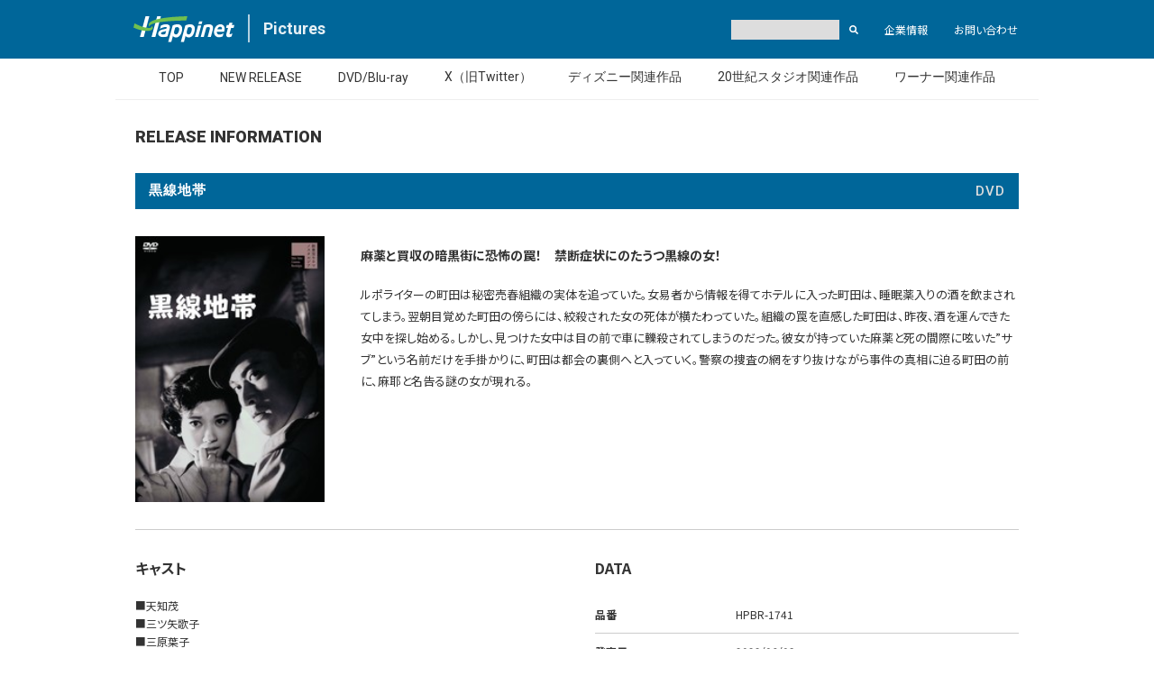

--- FILE ---
content_type: text/html; charset=UTF-8
request_url: https://happinet-p.com/jp3/releases/HPBR-1741
body_size: 3362
content:
<!doctype html>

<html>

  <head>
  
    <meta charset="UTF-8">
    
    <meta name="viewport" content="width=device-width">
    
    <meta http-equiv="X-UA-Compatible" content="IE=Edge">
    
    <title>ハピネットピクチャーズ - Happinet Pictures</title>
    
    <meta name="description" content="Happinet Pictures - ハピネットピクチャーズの公式サイト。取扱商品のデータベース、通販、最新タイトルの情報を配信。">
    
    <meta name="format-detection" content="telephone=no">

    <meta property="og:type" content="website" />
    <meta property="og:site_name" content="ハピネットピクチャーズ - Happinet Pictures" />
    <meta property="og:description" content="Happinet Pictures - ハピネットピクチャーズの公式サイト。取扱商品のデータベース、通販、最新タイトルの情報を配信。" />
    <meta property="og:title" content="HOME - ハピネットピクチャーズ - Happinet Pictures" />
    <meta property="og:url" content="" />
    <meta property="og:image" content="/img/ogp-image.png" />
    
    <meta name="twitter:card" content="summary" />
    <meta name="twitter:site" content="@happinet_p" />
    <meta name="twitter:title" content="ハピネットピクチャーズ - Happinet Pictures" />
    <meta name="twitter:description" content="Happinet Pictures - ハピネットピクチャーズの公式サイト。取扱商品のデータベース、通販、最新タイトルの情報を配信。" />
    <meta name="twitter:image" content="/img/twitter-image.png" />
    
    <link href="/css/flickity.css" rel="stylesheet">
    <link href="/css/hap.css" rel="stylesheet">
    
    <script src="https://code.jquery.com/jquery-3.3.1.min.js" integrity="sha256-FgpCb/KJQlLNfOu91ta32o/NMZxltwRo8QtmkMRdAu8=" crossorigin="anonymous"></script>

    <script defer src="https://use.fontawesome.com/releases/v5.0.8/js/all.js"></script>
    <script src="/js/flickity.pkgd.js"></script>
    <script src="/js/hap.js"></script>
      
  </head>
  
  <body>
    
    <!-- Header Begin -->
    <header>
      <div id="header-frame">
        <div id="header-logo">
          <a href="http://www.happinet.co.jp/" title="ハピネット">
            <img src="/img/logo.svg" alt="Happinet Pictures">
          </a>
        </div>
        <h1 id="header-text">
          <a href="/" title="TOP - Happinet Pictures">Pictures</a>
        </h1>
        <div id="header-search">
          <form role="search" method="get" id="searchform" action="/jp3/releases/">
            <input type="text" value="" name="s" id="s">
            <button type="submit"><i class="fas fa-search"></i></button>
          </form>
        </div>
        <div id="header-link1">
          <a href="http://www.happinet.co.jp/" title="企業情報" target="_blank">企業情報</a>
        </div>
        <div id="header-link2">
          <a href="/jp3/contact/" title="お問い合わせ">お問い合わせ</a>
        </div>
      </div>
    </header>
    <div id="header-sp">
      <div id="header-search">
        <form role="search" method="get" id="searchform" action="/jp3/releases/">
          <input type="text" value="" name="s" id="s">
          <button type="submit"><i class="fas fa-search"></i></button>
        </form>
      </div>
    </div>
    <!-- Header End -->
    
    <!-- Nav Begin -->
    <nav>
      <div id="nav-frame">
        <a href="/" title="TOP">TOP</a>
        <a href="/jp3/releases/?l=t" title="NEW RELEASE">NEW RELEASE</a>
        <a href="/jp3/releases/" title="DVD/Blu-ray">DVD/Blu-ray</a>
        <a href="https://twitter.com/happinet_p" title="X（旧Twitter）" target="_blank">X（旧Twitter）</a>
        <a href="https://www.disney.co.jp/studio" title="ディズニー関連作品" target="_blank">ディズニー関連作品</a>
        <a href="https://www.20thcenturystudios.jp/" title="20世紀スタジオ関連作品" target="_blank">20世紀スタジオ関連作品</a>
        <a href="https://warnerbros.co.jp/home_entertainment" title="ワーナー関連作品" target="_blank">ワーナー関連作品</a>
      </div>
    </nav>
    <!-- Nav End -->
    
    <!-- Main Contents Begin -->
    <div id="main-contents">

      <div class="content-title">
        <h1>RELEASE INFORMATION</h1>
      </div>
      
      
      <!-- Release Begin -->
      <div id="release-single">
        <div class="title-frame">
          <h2>黒線地帯</h2>
          <div class="title-cat">
            DVD          </div>
        </div>
        <!-- Release Info Top Begin -->
        <div id="release-single-top">
          <div id="release-single-img">
            <img src="/jp3/img_release_jacket1/HPBR-1741.jpg" alt="ジャケット" />
          </div>
          <div id="release-single-summary">
            <p id="release-single-copy">
                                          麻薬と買収の暗黒街に恐怖の罠！　禁断症状にのたうつ黒線の女！            </p>
            <p id="release-single-story">
                            ルポライターの町田は秘密売春組織の実体を追っていた。女易者から情報を得てホテルに入った町田は、睡眠薬入りの酒を飲まされてしまう。翌朝目覚めた町田の傍らには、絞殺された女の死体が横たわっていた。組織の罠を直感した町田は、昨夜、酒を運んできた女中を探し始める。しかし、見つけた女中は目の前で車に轢殺されてしまうのだった。彼女が持っていた麻薬と死の間際に呟いた”サブ”という名前だけを手掛かりに、町田は都会の裏側へと入っていく。警察の捜査の網をすり抜けながら事件の真相に迫る町田の前に、麻耶と名告る謎の女が現れる。            </p>
          </div>
        </div>
        <!-- Release Info Top End -->
        <!-- Release Info Bottom Begin -->
        <div id="release-single-bottom">
          <!-- Release Info Bottom Left Begin -->
          <div id="release-single-bottom-left">
                        <h3>キャスト</h3>
            <p>■天知茂<br />
■三ツ矢歌子<br />
■三原葉子<br />
■細川俊夫　<br />
■瀬※1戸麗子<br />
■矢代京子　<br />
■魚住純子<br />
■鮎川浩　<br />
■宗方祐二　<br />
■大友純　<br />
■小高まさる<br />
■守山竜次<br />
■城実穂<br />
■浅見比呂志</p>
            
                        <h3>スタッフ</h3>
            <p>■監督：石井輝男<br />
■製作：大蔵貢<br />
■企画：佐川滉<br />
■脚本：石井輝男、宮川一郎<br />
■撮影：吉田重業<br />
■美術：宮沢計次<br />
■音楽：渡辺宙明<br />
■録音：根岸寿夫<br />
■照明：矢口明<br />
■助監督：柴田吉太郎</p>
            
                        <h3>特典</h3>
            <p>■映像特典<br />
・オリジナル予告篇</p>
                      </div>
          <!-- Release Info Bottom Left End -->
          <!-- Release Info Bottom Right Begin -->
          <div id="release-single-bottom-right">
            <h3>DATA</h3>
            <table>
                            <tr><th>品番</th><td>HPBR-1741</td></tr>
              
                            <tr><th>発売日</th><td>2022/06/03</td></tr>
              
                            <tr><th>価格</th><td>2,500円(税抜)</td></tr>
              
                            <tr><th>画面</th><td>16:9シネスコ</td></tr>
              
              
                            <tr><th>音声</th><td>日本語ドルビーデジタル2.0chモノラル</td></tr>
              
                            <tr><th>劇場公開時レイティング</th><td>G</td></tr>
              
                            <tr><th>公開日</th><td>1960年01月公開</td></tr>
              
                            <tr><th>製作地</th><td>日本</td></tr>
              
                            <tr><th>製作年</th><td>1960</td></tr>
              
                            <tr><th>ジャンル</th><td>邦画</td></tr>
              
                            <tr><th>サブジャンル</th><td>アクション</td></tr>
              
                            <tr><th>収録分数</th><td>約80分</td></tr>
              
                            <tr><th>コピーライト</th><td>(C)国際放映</td></tr>
                          </table>

                        <h3>特記</h3>
            <p class="note">※商品の仕様は変更になる場合がございます。
※1：瀬戸麗子の「瀬」は旧字体が正式になります。
※読み仮名：クロセンチタイ</p>
                      </div>
          <!-- Release Info Bottom Right End -->
        </div>
        <!-- Release Info Bottom End -->
          
        <script>
           $('#release-single-bottom-right table th').each(function(){
             var txt = $(this).html();
             $(this).html(txt.replace(/■ 製作国/g,'■ 製作地'));
           });
        </script>
          
        <!-- Release Info Ad Copy Begin -->
        <div id="release-single-ad-copy">
          <p>ご予約・お買い求めは、お近くのDVD取扱店・オンラインショップ等で！</p>
        </div>
        <!-- Release Info Ad Copy End -->
      </div>
      <!-- Release End -->

      
      
    </div>
    <!-- Main Contents End -->
    
    <!-- Footer Begin -->
    <footer>
      <div id="footer-inside">
        <div>
          <a href="http://www.happinet.co.jp/about_site/index.html" title="このサイトについて" target="_blank">このサイトについて</a>
        </div>
        <div>
          <a href="http://www.happinet.co.jp/privacy_policy/index.html" title="個人情報保護方針" target="_blank">個人情報保護方針</a>
        </div>
        <div>
          &copy;Happinet
        </div>
      </div>
    </footer>
    <!-- Footer End -->
    
    <!-- !Google Analytics Begin -->
    <script async src="https://www.googletagmanager.com/gtag/js?id=UA-3206001-1"></script>
    <script>
      window.dataLayer = window.dataLayer || [];
      function gtag(){dataLayer.push(arguments);}
      gtag('js', new Date());
    
      gtag('config', 'UA-3206001-1');
    </script>
    <!-- !Google Analytics End -->
  
  </body>

</html>

--- FILE ---
content_type: application/x-javascript
request_url: https://happinet-p.com/js/hap.js
body_size: 445
content:
$(document).ready(function() {

  // OG Url, Title / Twitter Title
	var ogurl=location.href;
	var ogtitle=document.title;
  $("meta[property='og:url']").attr("content",ogurl);
  $("meta[property='og:title']").attr("content",ogtitle);
  $("meta[name='twitter:title']").attr("content",ogtitle);

  // jQuery Load
  $("#cinema-info-list").load("/admin-cinemainfo/ #cinemaInfoLoad");
  $(".release-list-top").load("/jp3/releases/?l=h #release-top-load");
  $("#news-list-top").load("/news/top #news-top-load");
  
  // Ajudst Pictures Text
  var userAgent = window.navigator.userAgent.toLowerCase();
  if(userAgent.indexOf('trident') != -1) {
    $("#header-text a").css("font-family","Helvetica");
  }
  
  // Change URL of Music
  $('a[title="Music"]').attr("href","https://www.happinet-music.com/");

  // Movie Player Adjust for Responsive
  var mpWidth = $("#main-banner-frame, .flickity-viewport, .main-banner, #main-banner").width();
  var mpHeight = mpWidth * 0.4885;
  var mpHeight2 = mpWidth * 0.4885 + 50;
  $(".flickity-viewport, .main-banner, #main-banner").css("height",mpHeight);
  $("#main-banner-frame").css("height",mpHeight2);
  $(window).resize(function(){
    var mpWidth = $("#main-banner-frame, .flickity-viewport, .main-banner, #main-banner").width();
    var mpHeight = mpWidth * 0.4885;
    var mpHeight2 = mpWidth * 0.4885 + 50;
    $(".flickity-viewport, .main-banner, #main-banner").css("height",mpHeight);
    $("#main-banner-frame").css("height",mpHeight2);
  });
  
// Fade Out Notice
  if($("#result-message").length){
    setTimeout(function(){
      $("#result-message").fadeOut();
    }, 3000);
  }

});

--- FILE ---
content_type: application/x-javascript
request_url: https://happinet-p.com/js/flickity.pkgd.js
body_size: 23411
content:
/*!
 * Flickity PACKAGED v0.1.0
 * Touch, responsive, flickable galleries
 * http://flickity.metafizzy.co
 * Copyright 2015 Metafizzy
 */

/**
 * Bridget makes jQuery widgets
 * v1.1.0
 * MIT license
 */

( function( window ) {



// -------------------------- utils -------------------------- //

var slice = Array.prototype.slice;

function noop() {}

// -------------------------- definition -------------------------- //

function defineBridget( $ ) {

// bail if no jQuery
if ( !$ ) {
  return;
}

// -------------------------- addOptionMethod -------------------------- //

/**
 * adds option method -> $().plugin('option', {...})
 * @param {Function} PluginClass - constructor class
 */
function addOptionMethod( PluginClass ) {
  // don't overwrite original option method
  if ( PluginClass.prototype.option ) {
    return;
  }

  // option setter
  PluginClass.prototype.option = function( opts ) {
    // bail out if not an object
    if ( !$.isPlainObject( opts ) ){
      return;
    }
    this.options = $.extend( true, this.options, opts );
  };
}

// -------------------------- plugin bridge -------------------------- //

// helper function for logging errors
// $.error breaks jQuery chaining
var logError = typeof console === 'undefined' ? noop :
  function( message ) {
    console.error( message );
  };

/**
 * jQuery plugin bridge, access methods like $elem.plugin('method')
 * @param {String} namespace - plugin name
 * @param {Function} PluginClass - constructor class
 */
function bridge( namespace, PluginClass ) {
  // add to jQuery fn namespace
  $.fn[ namespace ] = function( options ) {
    if ( typeof options === 'string' ) {
      // call plugin method when first argument is a string
      // get arguments for method
      var args = slice.call( arguments, 1 );

      for ( var i=0, len = this.length; i < len; i++ ) {
        var elem = this[i];
        var instance = $.data( elem, namespace );
        if ( !instance ) {
          logError( "cannot call methods on " + namespace + " prior to initialization; " +
            "attempted to call '" + options + "'" );
          continue;
        }
        if ( !$.isFunction( instance[options] ) || options.charAt(0) === '_' ) {
          logError( "no such method '" + options + "' for " + namespace + " instance" );
          continue;
        }

        // trigger method with arguments
        var returnValue = instance[ options ].apply( instance, args );

        // break look and return first value if provided
        if ( returnValue !== undefined ) {
          return returnValue;
        }
      }
      // return this if no return value
      return this;
    } else {
      return this.each( function() {
        var instance = $.data( this, namespace );
        if ( instance ) {
          // apply options & init
          instance.option( options );
          instance._init();
        } else {
          // initialize new instance
          instance = new PluginClass( this, options );
          $.data( this, namespace, instance );
        }
      });
    }
  };

}

// -------------------------- bridget -------------------------- //

/**
 * converts a Prototypical class into a proper jQuery plugin
 *   the class must have a ._init method
 * @param {String} namespace - plugin name, used in $().pluginName
 * @param {Function} PluginClass - constructor class
 */
$.bridget = function( namespace, PluginClass ) {
  addOptionMethod( PluginClass );
  bridge( namespace, PluginClass );
};

return $.bridget;

}

// transport
if ( typeof define === 'function' && define.amd ) {
  // AMD
  define( 'jquery-bridget/jquery.bridget',[ 'jquery' ], defineBridget );
} else if ( typeof exports === 'object' ) {
  defineBridget( require('jquery') );
} else {
  // get jquery from browser global
  defineBridget( window.jQuery );
}

})( window );

/*!
 * classie v1.0.1
 * class helper functions
 * from bonzo https://github.com/ded/bonzo
 * MIT license
 * 
 * classie.has( elem, 'my-class' ) -> true/false
 * classie.add( elem, 'my-new-class' )
 * classie.remove( elem, 'my-unwanted-class' )
 * classie.toggle( elem, 'my-class' )
 */

/*jshint browser: true, strict: true, undef: true, unused: true */
/*global define: false, module: false */

( function( window ) {



// class helper functions from bonzo https://github.com/ded/bonzo

function classReg( className ) {
  return new RegExp("(^|\\s+)" + className + "(\\s+|$)");
}

// classList support for class management
// altho to be fair, the api sucks because it won't accept multiple classes at once
var hasClass, addClass, removeClass;

if ( 'classList' in document.documentElement ) {
  hasClass = function( elem, c ) {
    return elem.classList.contains( c );
  };
  addClass = function( elem, c ) {
    elem.classList.add( c );
  };
  removeClass = function( elem, c ) {
    elem.classList.remove( c );
  };
}
else {
  hasClass = function( elem, c ) {
    return classReg( c ).test( elem.className );
  };
  addClass = function( elem, c ) {
    if ( !hasClass( elem, c ) ) {
      elem.className = elem.className + ' ' + c;
    }
  };
  removeClass = function( elem, c ) {
    elem.className = elem.className.replace( classReg( c ), ' ' );
  };
}

function toggleClass( elem, c ) {
  var fn = hasClass( elem, c ) ? removeClass : addClass;
  fn( elem, c );
}

var classie = {
  // full names
  hasClass: hasClass,
  addClass: addClass,
  removeClass: removeClass,
  toggleClass: toggleClass,
  // short names
  has: hasClass,
  add: addClass,
  remove: removeClass,
  toggle: toggleClass
};

// transport
if ( typeof define === 'function' && define.amd ) {
  // AMD
  define( 'classie/classie',classie );
} else if ( typeof exports === 'object' ) {
  // CommonJS
  module.exports = classie;
} else {
  // browser global
  window.classie = classie;
}

})( window );

/*!
 * EventEmitter v4.2.11 - git.io/ee
 * Unlicense - http://unlicense.org/
 * Oliver Caldwell - http://oli.me.uk/
 * @preserve
 */

;(function () {
    

    /**
     * Class for managing events.
     * Can be extended to provide event functionality in other classes.
     *
     * @class EventEmitter Manages event registering and emitting.
     */
    function EventEmitter() {}

    // Shortcuts to improve speed and size
    var proto = EventEmitter.prototype;
    var exports = this;
    var originalGlobalValue = exports.EventEmitter;

    /**
     * Finds the index of the listener for the event in its storage array.
     *
     * @param {Function[]} listeners Array of listeners to search through.
     * @param {Function} listener Method to look for.
     * @return {Number} Index of the specified listener, -1 if not found
     * @api private
     */
    function indexOfListener(listeners, listener) {
        var i = listeners.length;
        while (i--) {
            if (listeners[i].listener === listener) {
                return i;
            }
        }

        return -1;
    }

    /**
     * Alias a method while keeping the context correct, to allow for overwriting of target method.
     *
     * @param {String} name The name of the target method.
     * @return {Function} The aliased method
     * @api private
     */
    function alias(name) {
        return function aliasClosure() {
            return this[name].apply(this, arguments);
        };
    }

    /**
     * Returns the listener array for the specified event.
     * Will initialise the event object and listener arrays if required.
     * Will return an object if you use a regex search. The object contains keys for each matched event. So /ba[rz]/ might return an object containing bar and baz. But only if you have either defined them with defineEvent or added some listeners to them.
     * Each property in the object response is an array of listener functions.
     *
     * @param {String|RegExp} evt Name of the event to return the listeners from.
     * @return {Function[]|Object} All listener functions for the event.
     */
    proto.getListeners = function getListeners(evt) {
        var events = this._getEvents();
        var response;
        var key;

        // Return a concatenated array of all matching events if
        // the selector is a regular expression.
        if (evt instanceof RegExp) {
            response = {};
            for (key in events) {
                if (events.hasOwnProperty(key) && evt.test(key)) {
                    response[key] = events[key];
                }
            }
        }
        else {
            response = events[evt] || (events[evt] = []);
        }

        return response;
    };

    /**
     * Takes a list of listener objects and flattens it into a list of listener functions.
     *
     * @param {Object[]} listeners Raw listener objects.
     * @return {Function[]} Just the listener functions.
     */
    proto.flattenListeners = function flattenListeners(listeners) {
        var flatListeners = [];
        var i;

        for (i = 0; i < listeners.length; i += 1) {
            flatListeners.push(listeners[i].listener);
        }

        return flatListeners;
    };

    /**
     * Fetches the requested listeners via getListeners but will always return the results inside an object. This is mainly for internal use but others may find it useful.
     *
     * @param {String|RegExp} evt Name of the event to return the listeners from.
     * @return {Object} All listener functions for an event in an object.
     */
    proto.getListenersAsObject = function getListenersAsObject(evt) {
        var listeners = this.getListeners(evt);
        var response;

        if (listeners instanceof Array) {
            response = {};
            response[evt] = listeners;
        }

        return response || listeners;
    };

    /**
     * Adds a listener function to the specified event.
     * The listener will not be added if it is a duplicate.
     * If the listener returns true then it will be removed after it is called.
     * If you pass a regular expression as the event name then the listener will be added to all events that match it.
     *
     * @param {String|RegExp} evt Name of the event to attach the listener to.
     * @param {Function} listener Method to be called when the event is emitted. If the function returns true then it will be removed after calling.
     * @return {Object} Current instance of EventEmitter for chaining.
     */
    proto.addListener = function addListener(evt, listener) {
        var listeners = this.getListenersAsObject(evt);
        var listenerIsWrapped = typeof listener === 'object';
        var key;

        for (key in listeners) {
            if (listeners.hasOwnProperty(key) && indexOfListener(listeners[key], listener) === -1) {
                listeners[key].push(listenerIsWrapped ? listener : {
                    listener: listener,
                    once: false
                });
            }
        }

        return this;
    };

    /**
     * Alias of addListener
     */
    proto.on = alias('addListener');

    /**
     * Semi-alias of addListener. It will add a listener that will be
     * automatically removed after its first execution.
     *
     * @param {String|RegExp} evt Name of the event to attach the listener to.
     * @param {Function} listener Method to be called when the event is emitted. If the function returns true then it will be removed after calling.
     * @return {Object} Current instance of EventEmitter for chaining.
     */
    proto.addOnceListener = function addOnceListener(evt, listener) {
        return this.addListener(evt, {
            listener: listener,
            once: true
        });
    };

    /**
     * Alias of addOnceListener.
     */
    proto.once = alias('addOnceListener');

    /**
     * Defines an event name. This is required if you want to use a regex to add a listener to multiple events at once. If you don't do this then how do you expect it to know what event to add to? Should it just add to every possible match for a regex? No. That is scary and bad.
     * You need to tell it what event names should be matched by a regex.
     *
     * @param {String} evt Name of the event to create.
     * @return {Object} Current instance of EventEmitter for chaining.
     */
    proto.defineEvent = function defineEvent(evt) {
        this.getListeners(evt);
        return this;
    };

    /**
     * Uses defineEvent to define multiple events.
     *
     * @param {String[]} evts An array of event names to define.
     * @return {Object} Current instance of EventEmitter for chaining.
     */
    proto.defineEvents = function defineEvents(evts) {
        for (var i = 0; i < evts.length; i += 1) {
            this.defineEvent(evts[i]);
        }
        return this;
    };

    /**
     * Removes a listener function from the specified event.
     * When passed a regular expression as the event name, it will remove the listener from all events that match it.
     *
     * @param {String|RegExp} evt Name of the event to remove the listener from.
     * @param {Function} listener Method to remove from the event.
     * @return {Object} Current instance of EventEmitter for chaining.
     */
    proto.removeListener = function removeListener(evt, listener) {
        var listeners = this.getListenersAsObject(evt);
        var index;
        var key;

        for (key in listeners) {
            if (listeners.hasOwnProperty(key)) {
                index = indexOfListener(listeners[key], listener);

                if (index !== -1) {
                    listeners[key].splice(index, 1);
                }
            }
        }

        return this;
    };

    /**
     * Alias of removeListener
     */
    proto.off = alias('removeListener');

    /**
     * Adds listeners in bulk using the manipulateListeners method.
     * If you pass an object as the second argument you can add to multiple events at once. The object should contain key value pairs of events and listeners or listener arrays. You can also pass it an event name and an array of listeners to be added.
     * You can also pass it a regular expression to add the array of listeners to all events that match it.
     * Yeah, this function does quite a bit. That's probably a bad thing.
     *
     * @param {String|Object|RegExp} evt An event name if you will pass an array of listeners next. An object if you wish to add to multiple events at once.
     * @param {Function[]} [listeners] An optional array of listener functions to add.
     * @return {Object} Current instance of EventEmitter for chaining.
     */
    proto.addListeners = function addListeners(evt, listeners) {
        // Pass through to manipulateListeners
        return this.manipulateListeners(false, evt, listeners);
    };

    /**
     * Removes listeners in bulk using the manipulateListeners method.
     * If you pass an object as the second argument you can remove from multiple events at once. The object should contain key value pairs of events and listeners or listener arrays.
     * You can also pass it an event name and an array of listeners to be removed.
     * You can also pass it a regular expression to remove the listeners from all events that match it.
     *
     * @param {String|Object|RegExp} evt An event name if you will pass an array of listeners next. An object if you wish to remove from multiple events at once.
     * @param {Function[]} [listeners] An optional array of listener functions to remove.
     * @return {Object} Current instance of EventEmitter for chaining.
     */
    proto.removeListeners = function removeListeners(evt, listeners) {
        // Pass through to manipulateListeners
        return this.manipulateListeners(true, evt, listeners);
    };

    /**
     * Edits listeners in bulk. The addListeners and removeListeners methods both use this to do their job. You should really use those instead, this is a little lower level.
     * The first argument will determine if the listeners are removed (true) or added (false).
     * If you pass an object as the second argument you can add/remove from multiple events at once. The object should contain key value pairs of events and listeners or listener arrays.
     * You can also pass it an event name and an array of listeners to be added/removed.
     * You can also pass it a regular expression to manipulate the listeners of all events that match it.
     *
     * @param {Boolean} remove True if you want to remove listeners, false if you want to add.
     * @param {String|Object|RegExp} evt An event name if you will pass an array of listeners next. An object if you wish to add/remove from multiple events at once.
     * @param {Function[]} [listeners] An optional array of listener functions to add/remove.
     * @return {Object} Current instance of EventEmitter for chaining.
     */
    proto.manipulateListeners = function manipulateListeners(remove, evt, listeners) {
        var i;
        var value;
        var single = remove ? this.removeListener : this.addListener;
        var multiple = remove ? this.removeListeners : this.addListeners;

        // If evt is an object then pass each of its properties to this method
        if (typeof evt === 'object' && !(evt instanceof RegExp)) {
            for (i in evt) {
                if (evt.hasOwnProperty(i) && (value = evt[i])) {
                    // Pass the single listener straight through to the singular method
                    if (typeof value === 'function') {
                        single.call(this, i, value);
                    }
                    else {
                        // Otherwise pass back to the multiple function
                        multiple.call(this, i, value);
                    }
                }
            }
        }
        else {
            // So evt must be a string
            // And listeners must be an array of listeners
            // Loop over it and pass each one to the multiple method
            i = listeners.length;
            while (i--) {
                single.call(this, evt, listeners[i]);
            }
        }

        return this;
    };

    /**
     * Removes all listeners from a specified event.
     * If you do not specify an event then all listeners will be removed.
     * That means every event will be emptied.
     * You can also pass a regex to remove all events that match it.
     *
     * @param {String|RegExp} [evt] Optional name of the event to remove all listeners for. Will remove from every event if not passed.
     * @return {Object} Current instance of EventEmitter for chaining.
     */
    proto.removeEvent = function removeEvent(evt) {
        var type = typeof evt;
        var events = this._getEvents();
        var key;

        // Remove different things depending on the state of evt
        if (type === 'string') {
            // Remove all listeners for the specified event
            delete events[evt];
        }
        else if (evt instanceof RegExp) {
            // Remove all events matching the regex.
            for (key in events) {
                if (events.hasOwnProperty(key) && evt.test(key)) {
                    delete events[key];
                }
            }
        }
        else {
            // Remove all listeners in all events
            delete this._events;
        }

        return this;
    };

    /**
     * Alias of removeEvent.
     *
     * Added to mirror the node API.
     */
    proto.removeAllListeners = alias('removeEvent');

    /**
     * Emits an event of your choice.
     * When emitted, every listener attached to that event will be executed.
     * If you pass the optional argument array then those arguments will be passed to every listener upon execution.
     * Because it uses `apply`, your array of arguments will be passed as if you wrote them out separately.
     * So they will not arrive within the array on the other side, they will be separate.
     * You can also pass a regular expression to emit to all events that match it.
     *
     * @param {String|RegExp} evt Name of the event to emit and execute listeners for.
     * @param {Array} [args] Optional array of arguments to be passed to each listener.
     * @return {Object} Current instance of EventEmitter for chaining.
     */
    proto.emitEvent = function emitEvent(evt, args) {
        var listeners = this.getListenersAsObject(evt);
        var listener;
        var i;
        var key;
        var response;

        for (key in listeners) {
            if (listeners.hasOwnProperty(key)) {
                i = listeners[key].length;

                while (i--) {
                    // If the listener returns true then it shall be removed from the event
                    // The function is executed either with a basic call or an apply if there is an args array
                    listener = listeners[key][i];

                    if (listener.once === true) {
                        this.removeListener(evt, listener.listener);
                    }

                    response = listener.listener.apply(this, args || []);

                    if (response === this._getOnceReturnValue()) {
                        this.removeListener(evt, listener.listener);
                    }
                }
            }
        }

        return this;
    };

    /**
     * Alias of emitEvent
     */
    proto.trigger = alias('emitEvent');

    /**
     * Subtly different from emitEvent in that it will pass its arguments on to the listeners, as opposed to taking a single array of arguments to pass on.
     * As with emitEvent, you can pass a regex in place of the event name to emit to all events that match it.
     *
     * @param {String|RegExp} evt Name of the event to emit and execute listeners for.
     * @param {...*} Optional additional arguments to be passed to each listener.
     * @return {Object} Current instance of EventEmitter for chaining.
     */
    proto.emit = function emit(evt) {
        var args = Array.prototype.slice.call(arguments, 1);
        return this.emitEvent(evt, args);
    };

    /**
     * Sets the current value to check against when executing listeners. If a
     * listeners return value matches the one set here then it will be removed
     * after execution. This value defaults to true.
     *
     * @param {*} value The new value to check for when executing listeners.
     * @return {Object} Current instance of EventEmitter for chaining.
     */
    proto.setOnceReturnValue = function setOnceReturnValue(value) {
        this._onceReturnValue = value;
        return this;
    };

    /**
     * Fetches the current value to check against when executing listeners. If
     * the listeners return value matches this one then it should be removed
     * automatically. It will return true by default.
     *
     * @return {*|Boolean} The current value to check for or the default, true.
     * @api private
     */
    proto._getOnceReturnValue = function _getOnceReturnValue() {
        if (this.hasOwnProperty('_onceReturnValue')) {
            return this._onceReturnValue;
        }
        else {
            return true;
        }
    };

    /**
     * Fetches the events object and creates one if required.
     *
     * @return {Object} The events storage object.
     * @api private
     */
    proto._getEvents = function _getEvents() {
        return this._events || (this._events = {});
    };

    /**
     * Reverts the global {@link EventEmitter} to its previous value and returns a reference to this version.
     *
     * @return {Function} Non conflicting EventEmitter class.
     */
    EventEmitter.noConflict = function noConflict() {
        exports.EventEmitter = originalGlobalValue;
        return EventEmitter;
    };

    // Expose the class either via AMD, CommonJS or the global object
    if (typeof define === 'function' && define.amd) {
        define('eventEmitter/EventEmitter',[],function () {
            return EventEmitter;
        });
    }
    else if (typeof module === 'object' && module.exports){
        module.exports = EventEmitter;
    }
    else {
        exports.EventEmitter = EventEmitter;
    }
}.call(this));

/*!
 * eventie v1.0.5
 * event binding helper
 *   eventie.bind( elem, 'click', myFn )
 *   eventie.unbind( elem, 'click', myFn )
 * MIT license
 */

/*jshint browser: true, undef: true, unused: true */
/*global define: false, module: false */

( function( window ) {



var docElem = document.documentElement;

var bind = function() {};

function getIEEvent( obj ) {
  var event = window.event;
  // add event.target
  event.target = event.target || event.srcElement || obj;
  return event;
}

if ( docElem.addEventListener ) {
  bind = function( obj, type, fn ) {
    obj.addEventListener( type, fn, false );
  };
} else if ( docElem.attachEvent ) {
  bind = function( obj, type, fn ) {
    obj[ type + fn ] = fn.handleEvent ?
      function() {
        var event = getIEEvent( obj );
        fn.handleEvent.call( fn, event );
      } :
      function() {
        var event = getIEEvent( obj );
        fn.call( obj, event );
      };
    obj.attachEvent( "on" + type, obj[ type + fn ] );
  };
}

var unbind = function() {};

if ( docElem.removeEventListener ) {
  unbind = function( obj, type, fn ) {
    obj.removeEventListener( type, fn, false );
  };
} else if ( docElem.detachEvent ) {
  unbind = function( obj, type, fn ) {
    obj.detachEvent( "on" + type, obj[ type + fn ] );
    try {
      delete obj[ type + fn ];
    } catch ( err ) {
      // can't delete window object properties
      obj[ type + fn ] = undefined;
    }
  };
}

var eventie = {
  bind: bind,
  unbind: unbind
};

// ----- module definition ----- //

if ( typeof define === 'function' && define.amd ) {
  // AMD
  define( 'eventie/eventie',eventie );
} else if ( typeof exports === 'object' ) {
  // CommonJS
  module.exports = eventie;
} else {
  // browser global
  window.eventie = eventie;
}

})( this );

/*!
 * getStyleProperty v1.0.4
 * original by kangax
 * http://perfectionkills.com/feature-testing-css-properties/
 * MIT license
 */

/*jshint browser: true, strict: true, undef: true */
/*global define: false, exports: false, module: false */

( function( window ) {



var prefixes = 'Webkit Moz ms Ms O'.split(' ');
var docElemStyle = document.documentElement.style;

function getStyleProperty( propName ) {
  if ( !propName ) {
    return;
  }

  // test standard property first
  if ( typeof docElemStyle[ propName ] === 'string' ) {
    return propName;
  }

  // capitalize
  propName = propName.charAt(0).toUpperCase() + propName.slice(1);

  // test vendor specific properties
  var prefixed;
  for ( var i=0, len = prefixes.length; i < len; i++ ) {
    prefixed = prefixes[i] + propName;
    if ( typeof docElemStyle[ prefixed ] === 'string' ) {
      return prefixed;
    }
  }
}

// transport
if ( typeof define === 'function' && define.amd ) {
  // AMD
  define( 'get-style-property/get-style-property',[],function() {
    return getStyleProperty;
  });
} else if ( typeof exports === 'object' ) {
  // CommonJS for Component
  module.exports = getStyleProperty;
} else {
  // browser global
  window.getStyleProperty = getStyleProperty;
}

})( window );

/*!
 * getSize v1.2.2
 * measure size of elements
 * MIT license
 */

/*jshint browser: true, strict: true, undef: true, unused: true */
/*global define: false, exports: false, require: false, module: false, console: false */

( function( window, undefined ) {



// -------------------------- helpers -------------------------- //

// get a number from a string, not a percentage
function getStyleSize( value ) {
  var num = parseFloat( value );
  // not a percent like '100%', and a number
  var isValid = value.indexOf('%') === -1 && !isNaN( num );
  return isValid && num;
}

function noop() {}

var logError = typeof console === 'undefined' ? noop :
  function( message ) {
    console.error( message );
  };

// -------------------------- measurements -------------------------- //

var measurements = [
  'paddingLeft',
  'paddingRight',
  'paddingTop',
  'paddingBottom',
  'marginLeft',
  'marginRight',
  'marginTop',
  'marginBottom',
  'borderLeftWidth',
  'borderRightWidth',
  'borderTopWidth',
  'borderBottomWidth'
];

function getZeroSize() {
  var size = {
    width: 0,
    height: 0,
    innerWidth: 0,
    innerHeight: 0,
    outerWidth: 0,
    outerHeight: 0
  };
  for ( var i=0, len = measurements.length; i < len; i++ ) {
    var measurement = measurements[i];
    size[ measurement ] = 0;
  }
  return size;
}



function defineGetSize( getStyleProperty ) {

// -------------------------- setup -------------------------- //

var isSetup = false;

var getStyle, boxSizingProp, isBoxSizeOuter;

/**
 * setup vars and functions
 * do it on initial getSize(), rather than on script load
 * For Firefox bug https://bugzilla.mozilla.org/show_bug.cgi?id=548397
 */
function setup() {
  // setup once
  if ( isSetup ) {
    return;
  }
  isSetup = true;

  var getComputedStyle = window.getComputedStyle;
  getStyle = ( function() {
    var getStyleFn = getComputedStyle ?
      function( elem ) {
        return getComputedStyle( elem, null );
      } :
      function( elem ) {
        return elem.currentStyle;
      };

      return function getStyle( elem ) {
        var style = getStyleFn( elem );
        if ( !style ) {
          logError( 'Style returned ' + style +
            '. Are you running this code in a hidden iframe on Firefox? ' +
            'See http://bit.ly/getsizebug1' );
        }
        return style;
      };
  })();

  // -------------------------- box sizing -------------------------- //

  boxSizingProp = getStyleProperty('boxSizing');

  /**
   * WebKit measures the outer-width on style.width on border-box elems
   * IE & Firefox measures the inner-width
   */
  if ( boxSizingProp ) {
    var div = document.createElement('div');
    div.style.width = '200px';
    div.style.padding = '1px 2px 3px 4px';
    div.style.borderStyle = 'solid';
    div.style.borderWidth = '1px 2px 3px 4px';
    div.style[ boxSizingProp ] = 'border-box';

    var body = document.body || document.documentElement;
    body.appendChild( div );
    var style = getStyle( div );

    isBoxSizeOuter = getStyleSize( style.width ) === 200;
    body.removeChild( div );
  }

}

// -------------------------- getSize -------------------------- //

function getSize( elem ) {
  setup();

  // use querySeletor if elem is string
  if ( typeof elem === 'string' ) {
    elem = document.querySelector( elem );
  }

  // do not proceed on non-objects
  if ( !elem || typeof elem !== 'object' || !elem.nodeType ) {
    return;
  }

  var style = getStyle( elem );

  // if hidden, everything is 0
  if ( style.display === 'none' ) {
    return getZeroSize();
  }

  var size = {};
  size.width = elem.offsetWidth;
  size.height = elem.offsetHeight;

  var isBorderBox = size.isBorderBox = !!( boxSizingProp &&
    style[ boxSizingProp ] && style[ boxSizingProp ] === 'border-box' );

  // get all measurements
  for ( var i=0, len = measurements.length; i < len; i++ ) {
    var measurement = measurements[i];
    var value = style[ measurement ];
    value = mungeNonPixel( elem, value );
    var num = parseFloat( value );
    // any 'auto', 'medium' value will be 0
    size[ measurement ] = !isNaN( num ) ? num : 0;
  }

  var paddingWidth = size.paddingLeft + size.paddingRight;
  var paddingHeight = size.paddingTop + size.paddingBottom;
  var marginWidth = size.marginLeft + size.marginRight;
  var marginHeight = size.marginTop + size.marginBottom;
  var borderWidth = size.borderLeftWidth + size.borderRightWidth;
  var borderHeight = size.borderTopWidth + size.borderBottomWidth;

  var isBorderBoxSizeOuter = isBorderBox && isBoxSizeOuter;

  // overwrite width and height if we can get it from style
  var styleWidth = getStyleSize( style.width );
  if ( styleWidth !== false ) {
    size.width = styleWidth +
      // add padding and border unless it's already including it
      ( isBorderBoxSizeOuter ? 0 : paddingWidth + borderWidth );
  }

  var styleHeight = getStyleSize( style.height );
  if ( styleHeight !== false ) {
    size.height = styleHeight +
      // add padding and border unless it's already including it
      ( isBorderBoxSizeOuter ? 0 : paddingHeight + borderHeight );
  }

  size.innerWidth = size.width - ( paddingWidth + borderWidth );
  size.innerHeight = size.height - ( paddingHeight + borderHeight );

  size.outerWidth = size.width + marginWidth;
  size.outerHeight = size.height + marginHeight;

  return size;
}

// IE8 returns percent values, not pixels
// taken from jQuery's curCSS
function mungeNonPixel( elem, value ) {
  // IE8 and has percent value
  if ( window.getComputedStyle || value.indexOf('%') === -1 ) {
    return value;
  }
  var style = elem.style;
  // Remember the original values
  var left = style.left;
  var rs = elem.runtimeStyle;
  var rsLeft = rs && rs.left;

  // Put in the new values to get a computed value out
  if ( rsLeft ) {
    rs.left = elem.currentStyle.left;
  }
  style.left = value;
  value = style.pixelLeft;

  // Revert the changed values
  style.left = left;
  if ( rsLeft ) {
    rs.left = rsLeft;
  }

  return value;
}

return getSize;

}

// transport
if ( typeof define === 'function' && define.amd ) {
  // AMD for RequireJS
  define( 'get-size/get-size',[ 'get-style-property/get-style-property' ], defineGetSize );
} else if ( typeof exports === 'object' ) {
  // CommonJS for Component
  module.exports = defineGetSize( require('desandro-get-style-property') );
} else {
  // browser global
  window.getSize = defineGetSize( window.getStyleProperty );
}

})( window );

/*!
 * docReady v1.0.4
 * Cross browser DOMContentLoaded event emitter
 * MIT license
 */

/*jshint browser: true, strict: true, undef: true, unused: true*/
/*global define: false, require: false, module: false */

( function( window ) {



var document = window.document;
// collection of functions to be triggered on ready
var queue = [];

function docReady( fn ) {
  // throw out non-functions
  if ( typeof fn !== 'function' ) {
    return;
  }

  if ( docReady.isReady ) {
    // ready now, hit it
    fn();
  } else {
    // queue function when ready
    queue.push( fn );
  }
}

docReady.isReady = false;

// triggered on various doc ready events
function onReady( event ) {
  // bail if already triggered or IE8 document is not ready just yet
  var isIE8NotReady = event.type === 'readystatechange' && document.readyState !== 'complete';
  if ( docReady.isReady || isIE8NotReady ) {
    return;
  }

  trigger();
}

function trigger() {
  docReady.isReady = true;
  // process queue
  for ( var i=0, len = queue.length; i < len; i++ ) {
    var fn = queue[i];
    fn();
  }
}

function defineDocReady( eventie ) {
  // trigger ready if page is ready
  if ( document.readyState === 'complete' ) {
    trigger();
  } else {
    // listen for events
    eventie.bind( document, 'DOMContentLoaded', onReady );
    eventie.bind( document, 'readystatechange', onReady );
    eventie.bind( window, 'load', onReady );
  }

  return docReady;
}

// transport
if ( typeof define === 'function' && define.amd ) {
  // AMD
  define( 'doc-ready/doc-ready',[ 'eventie/eventie' ], defineDocReady );
} else if ( typeof exports === 'object' ) {
  module.exports = defineDocReady( require('eventie') );
} else {
  // browser global
  window.docReady = defineDocReady( window.eventie );
}

})( window );

/**
 * matchesSelector v1.0.2
 * matchesSelector( element, '.selector' )
 * MIT license
 */

/*jshint browser: true, strict: true, undef: true, unused: true */
/*global define: false, module: false */

( function( ElemProto ) {

  

  var matchesMethod = ( function() {
    // check un-prefixed
    if ( ElemProto.matchesSelector ) {
      return 'matchesSelector';
    }
    // check vendor prefixes
    var prefixes = [ 'webkit', 'moz', 'ms', 'o' ];

    for ( var i=0, len = prefixes.length; i < len; i++ ) {
      var prefix = prefixes[i];
      var method = prefix + 'MatchesSelector';
      if ( ElemProto[ method ] ) {
        return method;
      }
    }
  })();

  // ----- match ----- //

  function match( elem, selector ) {
    return elem[ matchesMethod ]( selector );
  }

  // ----- appendToFragment ----- //

  function checkParent( elem ) {
    // not needed if already has parent
    if ( elem.parentNode ) {
      return;
    }
    var fragment = document.createDocumentFragment();
    fragment.appendChild( elem );
  }

  // ----- query ----- //

  // fall back to using QSA
  // thx @jonathantneal https://gist.github.com/3062955
  function query( elem, selector ) {
    // append to fragment if no parent
    checkParent( elem );

    // match elem with all selected elems of parent
    var elems = elem.parentNode.querySelectorAll( selector );
    for ( var i=0, len = elems.length; i < len; i++ ) {
      // return true if match
      if ( elems[i] === elem ) {
        return true;
      }
    }
    // otherwise return false
    return false;
  }

  // ----- matchChild ----- //

  function matchChild( elem, selector ) {
    checkParent( elem );
    return match( elem, selector );
  }

  // ----- matchesSelector ----- //

  var matchesSelector;

  if ( matchesMethod ) {
    // IE9 supports matchesSelector, but doesn't work on orphaned elems
    // check for that
    var div = document.createElement('div');
    var supportsOrphans = match( div, 'div' );
    matchesSelector = supportsOrphans ? match : matchChild;
  } else {
    matchesSelector = query;
  }

  // transport
  if ( typeof define === 'function' && define.amd ) {
    // AMD
    define( 'matches-selector/matches-selector',[],function() {
      return matchesSelector;
    });
  } else if ( typeof exports === 'object' ) {
    module.exports = matchesSelector;
  }
  else {
    // browser global
    window.matchesSelector = matchesSelector;
  }

})( Element.prototype );

/**
 * utils
 */

( function( window, factory ) {
  
  // universal module definition

  if ( typeof define == 'function' && define.amd ) {
    // AMD
    define( 'flickity/js/utils',[
      'doc-ready/doc-ready',
      'matches-selector/matches-selector'
    ], function( docReady, matchesSelector ) {
      return factory( window, docReady, matchesSelector );
    });
  } else if ( typeof exports == 'object' ) {
    // CommonJS
    module.exports = factory(
      window,
      require('doc-ready'),
      require('desandro-matches-selector')
    );
  } else {
    // browser global
    window.utils = factory(
      window,
      window.docReady,
      window.matchesSelector
    );
  }

}( window, function factory( window, docReady, matchesSelector ) {



var U = {};

// ----- extend ----- //

// extends objects
U.extend = function( a, b ) {
  for ( var prop in b ) {
    a[ prop ] = b[ prop ];
  }
  return a;
};

// ----- modulo ----- //

U.modulo = function( num, div ) {
  return ( ( num % div ) + div ) % div;
};

// ----- isArray ----- //
  
var objToString = Object.prototype.toString;
U.isArray = function( obj ) {
  return objToString.call( obj ) == '[object Array]';
};

// ----- makeArray ----- //

// turn element or nodeList into an array
U.makeArray = function( obj ) {
  var ary = [];
  if ( U.isArray( obj ) ) {
    // use object if already an array
    ary = obj;
  } else if ( obj && typeof obj.length == 'number' ) {
    // convert nodeList to array
    for ( var i=0, len = obj.length; i < len; i++ ) {
      ary.push( obj[i] );
    }
  } else {
    // array of single index
    ary.push( obj );
  }
  return ary;
};

// ----- indexOf ----- //

// index of helper cause IE8
U.indexOf = Array.prototype.indexOf ? function( ary, obj ) {
    return ary.indexOf( obj );
  } : function( ary, obj ) {
    for ( var i=0, len = ary.length; i < len; i++ ) {
      if ( ary[i] === obj ) {
        return i;
      }
    }
    return -1;
  };

// ----- removeFrom ----- //

U.removeFrom = function( obj, ary ) {
  var index = U.indexOf( ary, obj );
  if ( index != -1 ) {
    ary.splice( index, 1 );
  }
};

// ----- isElement ----- //

// http://stackoverflow.com/a/384380/182183
U.isElement = ( typeof HTMLElement == 'function' || typeof HTMLElement == 'object' ) ?
  function isElementDOM2( obj ) {
    return obj instanceof HTMLElement;
  } :
  function isElementQuirky( obj ) {
    return obj && typeof obj == 'object' &&
      obj.nodeType == 1 && typeof obj.nodeName == 'string';
  };

// ----- setText ----- //

U.setText = ( function() {
  var setTextProperty;
  function setText( elem, text ) {
    // only check setTextProperty once
    setTextProperty = setTextProperty || ( document.documentElement.textContent !== undefined ? 'textContent' : 'innerText' );
    elem[ setTextProperty ] = text;
  }
  return setText;
})();

// ----- getParent ----- //

U.getParent = function( elem, selector ) {
  while ( elem != document.body ) {
    elem = elem.parentNode;
    if ( matchesSelector( elem, selector ) ) {
      return elem;
    }
  }
};

// ----- getQueryElement ----- //

// use element as selector string
U.getQueryElement = function( elem ) {
  if ( typeof elem == 'string' ) {
    return document.querySelector( elem );
  }
  return elem;
};

// ----- filterFindElements ----- //

U.filterFindElements = function( elems, selector ) {
  // make array of elems
  elems = U.makeArray( elems );
  var ffElems = [];

  for ( var i=0, len = elems.length; i < len; i++ ) {
    var elem = elems[i];
    // check that elem is an actual element
    if ( !U.isElement( elem ) ) {
      continue;
    }
    // filter & find items if we have a selector
    if ( selector ) {
      // filter siblings
      if ( matchesSelector( elem, selector ) ) {
        ffElems.push( elem );
      }
      // find children
      var childElems = elem.querySelectorAll( selector );
      // concat childElems to filterFound array
      for ( var j=0, jLen = childElems.length; j < jLen; j++ ) {
        ffElems.push( childElems[j] );
      }
    } else {
      ffElems.push( elem );
    }
  }

  return ffElems;
};

// ----- debounceMethod ----- //

U.debounceMethod = function( _class, methodName, threshold ) {
  // original method
  var method = _class.prototype[ methodName ];
  var timeoutName = methodName + 'Timeout';

  _class.prototype[ methodName ] = function() {
    var timeout = this[ timeoutName ];
    if ( timeout ) {
      clearTimeout( timeout );
    }
    var args = arguments;

    var _this = this;
    this[ timeoutName ] = setTimeout( function() {
      method.apply( _this, args );
      delete _this[ timeoutName ];
    }, threshold || 100 );
  };
};

// ----- htmlInit ----- //

var jQuery = window.jQuery;

// http://jamesroberts.name/blog/2010/02/22/string-functions-for-javascript-trim-to-camel-case-to-dashed-and-to-underscore/
function toDashed( str ) {
  return str.replace( /(.)([A-Z])/g, function( match, $1, $2 ) {
    return $1 + '-' + $2;
  }).toLowerCase();
}


/**
 * allow user to initialize classes via .js-namespace class
 * htmlInit( Widget, 'widgetName' )
 * options are parsed from data-namespace-option attribute
 */
U.htmlInit = function( WidgetClass, namespace ) {
  docReady( function() {
    var dashedNamespace = toDashed( namespace );
    var elems = document.querySelectorAll( '.js-' + dashedNamespace );
    var dataAttr = 'data-' + dashedNamespace + '-options';

    for ( var i=0, len = elems.length; i < len; i++ ) {
      var elem = elems[i];
      var attr = elem.getAttribute( dataAttr );
      var options;
      try {
        options = attr && JSON.parse( attr );
      } catch ( error ) {
        // log error, do not initialize
        if ( console ) {
          console.error( 'Error parsing ' + dataAttr + ' on ' +
            elem.nodeName.toLowerCase() + ( elem.id ? '#' + elem.id : '' ) + ': ' +
            error );
        }
        continue;
      }
      // initialize
      var instance = new WidgetClass( elem, options );
      // make available via $().data('layoutname')
      if ( jQuery ) {
        jQuery.data( elem, namespace, instance );
      }
    }
  });
};

// -----  ----- //

return U;

}));

( function( window, factory ) {
  
  // universal module definition

  if ( typeof define == 'function' && define.amd ) {
    // AMD
    define( 'flickity/js/cell',[
      'get-size/get-size'
    ], function( getSize ) {
      return factory( window, getSize );
    });
  } else if ( typeof exports == 'object' ) {
    // CommonJS
    module.exports = factory(
      window,
      require('get-size')
    );
  } else {
    // browser global
    window.Flickity = window.Flickity || {};
    window.Flickity.Cell = factory(
      window,
      window.getSize
    );
  }

}( window, function factory( window, getSize ) {



function Cell( elem, parent ) {
  this.element = elem;
  this.parent = parent;

  this.create();
}

Cell.prototype.create = function() {
  this.element.style.position = 'absolute';
  this.x = 0;
  this.shift = 0;
};

Cell.prototype.destroy = function() {
  // reset style
  this.element.style.position = '';
  var side = this.parent.originSide;
  this.element.style[ side ] = '';
};

Cell.prototype.getSize = function() {
  this.size = getSize( this.element );
};

Cell.prototype.setPosition = function( x ) {
  this.x = x;
  this.setDefaultTarget();
  this.renderPosition( x );
};

Cell.prototype.setDefaultTarget = function() {
  var marginProperty = this.parent.originSide == 'left' ? 'marginLeft' : 'marginRight';
  this.target = this.x + this.size[ marginProperty ] +
    this.size.width * this.parent.cellAlign;
};

Cell.prototype.renderPosition = function( x ) {
  // render position of cell with in slider
  var side = this.parent.originSide;
  this.element.style[ side ] = this.parent.getPositionValue( x );
};

/**
 * @param {Integer} factor - 0, 1, or -1
**/
Cell.prototype.wrapShift = function( shift ) {
  this.shift = shift;
  this.renderPosition( this.x + this.parent.slideableWidth * shift );
};

Cell.prototype.remove = function() {
  this.element.parentNode.removeChild( this.element );
};

return Cell;

}));

// -------------------------- prev/next button -------------------------- //

( function( window, factory ) {
  
  // universal module definition

  if ( typeof define == 'function' && define.amd ) {
    // AMD
    define( 'flickity/js/prev-next-button',[
      './utils'
    ], function( utils ) {
      return factory( window, utils );
    });
  } else if ( typeof exports == 'object' ) {
    // CommonJS
    module.exports = factory(
      window,
      require('./utils')
    );
  } else {
    // browser global
    window.Flickity = window.Flickity || {};
    window.Flickity.PrevNextButton = factory(
      window,
      window.utils
    );
  }

}( window, function factory( window, utils ) {



var svgURI = 'http://www.w3.org/2000/svg';

// -------------------------- inline SVG support -------------------------- //

// only check on demand, not on script load
var supportsInlineSVG = ( function() {
  var supports;
  function checkSupport() {
    if ( supports !== undefined ) {
      return supports;
    }
    var div = document.createElement('div');
    div.innerHTML = '<svg/>';
    supports = ( div.firstChild && div.firstChild.namespaceURI ) == svgURI;
    return supports;
  }
  return checkSupport;
})();

function PrevNextButton( direction, parent ) {
  this.direction = direction;
  this.parent = parent;
  this._create();
}

PrevNextButton.prototype._create = function() {
  // properties
  this.isEnabled = true;
  this.isPrevious = this.direction == -1;
  var leftDirection = this.parent.options.rightToLeft ? 1 : -1;
  this.isLeft = this.direction == leftDirection;

  this.element = document.createElement('button');
  this.element.className = 'flickity-prev-next-button';
  this.element.className += this.isPrevious ? ' previous' : ' next';
  // create arrow
  if ( supportsInlineSVG() ) {
    var svg = this.createSVG();
    this.element.appendChild( svg );
  } else {
    // SVG not supported, set button text
    this.setArrowText();
    this.element.className += ' no-svg';
  }

  // update on select
  var _this = this;
  this.onselect = function() {
    _this.update();
  };
  this.parent.on( 'select', this.onselect );

  // listen to click event
  this.element.onclick = function() {
    _this.onclick();
  };

};

PrevNextButton.prototype.activate = function() {
  // add to DOM
  this.parent.element.appendChild( this.element );
};

PrevNextButton.prototype.deactivate = function() {
  // remove from DOM
  this.parent.element.removeChild( this.element );
};

PrevNextButton.prototype.createSVG = function() {
  var svg = document.createElementNS( svgURI, 'svg');
  svg.setAttribute( 'viewBox', '0 0 100 100' );
  var path = document.createElementNS( svgURI, 'path');
  path.setAttribute( 'd', 'M 50,0 L 60,10 L 20,50 L 60,90 L 50,100 L 0,50 Z' );
  path.setAttribute( 'class', 'arrow' );
  // adjust arrow
  var arrowTransform = this.isLeft ? 'translate(15,0)' :
    'translate(85,100) rotate(180)';
  path.setAttribute( 'transform', arrowTransform );
  svg.appendChild( path );
  return svg;
};

PrevNextButton.prototype.setArrowText = function() {
  var parentOptions = this.parent.options;
  var arrowText = this.isLeft ? parentOptions.leftArrowText : parentOptions.rightArrowText;
  utils.setText( this.element, arrowText );
};

PrevNextButton.prototype.onclick = function() {
  if ( !this.isEnabled ) {
    return;
  }
  this.parent.uiChange();
  var method = this.isPrevious ? 'previous' : 'next';
  this.parent[ method ]();
};

PrevNextButton.prototype.enable = function() {
  if ( this.isEnabled ) {
    return;
  }
  this.element.disabled = false;
  this.isEnabled = true;
};

PrevNextButton.prototype.disable = function() {
  if ( !this.isEnabled ) {
    return;
  }
  this.element.disabled = true;
  this.isEnabled = false;
};

PrevNextButton.prototype.update = function() {
  if ( this.parent.options.wrapAround ) {
    this.enable();
    return;
  }
  // index of first or last cell, if previous or next
  var boundIndex = this.isPrevious ? 0 : this.parent.cells.length - 1;
  var method = this.parent.selectedIndex == boundIndex ? 'disable' : 'enable';
  this[ method ]();
};

return PrevNextButton;

}));

( function( window, factory ) {
  
  // universal module definition

  if ( typeof define == 'function' && define.amd ) {
    // AMD
    define( 'flickity/js/page-dots',[
      'eventie/eventie',
      './utils'
    ], function( eventie, utils ) {
      return factory( window, eventie, utils );
    });
  } else if ( typeof exports == 'object' ) {
    // CommonJS
    module.exports = factory(
      window,
      require('eventie'),
      require('./utils')
    );
  } else {
    // browser global
    window.Flickity = window.Flickity || {};
    window.Flickity.PageDots = factory(
      window,
      window.eventie,
      window.utils
    );
  }

}( window, function factory( window, eventie, U ) {

// -------------------------- PageDots -------------------------- //



function PageDots( parent ) {
  this.parent = parent;
  this._create();
}

PageDots.prototype._create = function() {
  // create holder element
  this.holder = document.createElement('ol');
  this.holder.className = 'flickity-page-dots';
  // create dots, array of elements
  this.dots = [];
  // update on select
  var _this = this;
  this.onselect = function() {
    _this.updateSelected();
  };
  this.parent.on( 'select', this.onselect );

  eventie.bind( this.holder, 'click', this );
};

PageDots.prototype.activate = function() {
  this.setDots();
  this.updateSelected();
  // add to DOM
  this.parent.element.appendChild( this.holder );
};

PageDots.prototype.deactivate = function() {
  // remove from DOM
  this.parent.element.removeChild( this.holder );
};

PageDots.prototype.setDots = function() {
  // get difference between number of cells and number of dots
  var delta = this.parent.cells.length - this.dots.length;
  if ( delta > 0 ) {
    this.addDots( delta );
  } else if ( delta < 0 ) {
    this.removeDots( -delta );
  }
};

PageDots.prototype.addDots = function( count ) {
  var fragment = document.createDocumentFragment();
  var newDots = [];
  while ( count ) {
    var dot = document.createElement('li');
    dot.className = 'dot';
    fragment.appendChild( dot );
    newDots.push( dot );
    count--;
  }
  this.holder.appendChild( fragment );
  this.dots = this.dots.concat( newDots );
};

PageDots.prototype.removeDots = function( count ) {
  // remove from this.dots collection
  var removeDots = this.dots.splice( this.dots.length - count, count );
  // remove from DOM
  for ( var i=0, len = removeDots.length; i < len; i++ ) {
    var dot = removeDots[i];
    this.holder.removeChild( dot );
  }
};

PageDots.prototype.updateSelected = function() {
  // remove selected class on previous
  if ( this.selectedDot ) {
    this.selectedDot.className = 'dot';
  }

  this.selectedDot = this.dots[ this.parent.selectedIndex ];
  this.selectedDot.className = 'dot is-selected';
};

// trigger handler methods for events
PageDots.prototype.handleEvent = function( event ) {
  var method = 'on' + event.type;
  if ( this[ method ] ) {
    this[ method ]( event );
  }
};

PageDots.prototype.onclick = function( event ) {
  var target = event.target;
  // only care about dot clicks
  if ( target.nodeName != 'LI' ) {
    return;
  }

  this.parent.uiChange();
  var index = U.indexOf( this.dots, target );
  this.parent.select( index );
};

return PageDots;

}));

( function( window, factory ) {
  
  // universal module definition

  if ( typeof define == 'function' && define.amd ) {
    // AMD
    define( 'flickity/js/player',[],function() {
      return factory();
    });
  } else if ( typeof exports == 'object' ) {
    // CommonJS
    module.exports = factory();
  } else {
    // browser global
    window.Flickity = window.Flickity || {};
    window.Flickity.Player = factory();
  }

}( window, function factory() {



function Player( parent ) {
  this.isPlaying = false;
  this.parent = parent;
}

// start play
Player.prototype.play = function() {
  this.isPlaying = true;
  // playing kills pauses
  delete this.isPaused;
  // start ticking
  this.tick();
};

Player.prototype.tick = function() {
  // do not tick if paused or not playing
  if ( !this.isPlaying || this.isPaused ) {
    return;
  }
  var time = this.parent.options.autoPlay;
  // default to 3 seconds
  time = typeof time == 'number' ? time : 3000;
  var _this = this;
  this.timeout = setTimeout( function() {
    _this.parent.next( true );
    _this.tick();
  }, time );
};

Player.prototype.stop = function() {
  this.isPlaying = false;
  // stopping kills pauses
  delete this.isPaused;
  this.clear();
};

Player.prototype.clear = function() {
  clearTimeout( this.timeout );
};

Player.prototype.pause = function() {
  if ( this.isPlaying ) {
    this.isPaused = true;
    this.clear();
  }
};

Player.prototype.unpause = function() {
  // re-start play if in unpaused state
  if ( this.isPaused ) {
    this.play();
  }
};

return Player;

}));

( function( window, factory ) {
  
  // universal module definition

  if ( typeof define == 'function' && define.amd ) {
    // AMD
    define( 'flickity/js/unipointer',[
      'eventie/eventie'
    ], function( eventie ) {
      return factory( window, eventie );
    });
  } else if ( typeof exports == 'object' ) {
    // CommonJS
    module.exports = factory(
      window,
      require('eventie')
    );
  } else {
    // browser global
    window.Unipointer = factory(
      window,
      window.eventie
    );
  }

}( window, function factory( window, eventie ) {



// -----  ----- //

function noop() {}

// -------------------------- Unipointer -------------------------- //

function Unipointer() {}

// trigger handler methods for events
Unipointer.prototype.handleEvent = function( event ) {
  var method = 'on' + event.type;
  if ( this[ method ] ) {
    this[ method ]( event );
  }
};

// returns the touch that we're keeping track of
Unipointer.prototype.getTouch = function( touches ) {
  for ( var i=0, len = touches.length; i < len; i++ ) {
    var touch = touches[i];
    if ( touch.identifier == this.pointerIdentifier ) {
      return touch;
    }
  }
};

// ----- bind start ----- //

// works as unbinder, as you can .bindHandles( false ) to unbind

/**
 * @param {Boolean} isBind - will unbind if falsey
 */
Unipointer.prototype.bindHandles = function( isBind ) {
  var binder;
  if ( window.navigator.pointerEnabled ) {
    binder = this.bindPointer;
  } else if ( window.navigator.msPointerEnabled ) {
    binder = this.bindMSPointer;
  } else {
    binder = this.bindMouseTouch;
  }
  // munge isBind, default to true
  isBind = isBind === undefined ? true : !!isBind;
  for ( var i=0, len = this.handles.length; i < len; i++ ) {
    var handle = this.handles[i];
    binder.call( this, handle, isBind );
  }
};

Unipointer.prototype.bindPointer = function( handle, isBind ) {
  // W3C Pointer Events, IE11. See https://coderwall.com/p/mfreca
  var bindMethod = isBind ? 'bind' : 'unbind';
  eventie[ bindMethod ]( handle, 'pointerdown', this );
  // disable scrolling on the element
  handle.style.touchAction = isBind ? 'none' : '';
};

Unipointer.prototype.bindMSPointer = function( handle, isBind ) {
  // IE10 Pointer Events
  var bindMethod = isBind ? 'bind' : 'unbind';
  eventie[ bindMethod ]( handle, 'MSPointerDown', this );
  // disable scrolling on the element
  handle.style.msTouchAction = isBind ? 'none' : '';
};

Unipointer.prototype.bindMouseTouch = function( handle, isBind ) {
  // listen for both, for devices like Chrome Pixel
  //   which has touch and mouse events
  var bindMethod = isBind ? 'bind' : 'unbind';
  eventie[ bindMethod ]( handle, 'mousedown', this );
  eventie[ bindMethod ]( handle, 'touchstart', this );
  // TODO re-enable img.ondragstart when unbinding
  if ( isBind ) {
    disableImgOndragstart( handle );
  }
};

// remove default dragging interaction on all images in IE8
// IE8 does its own drag thing on images, which messes stuff up

function noDragStart() {
  return false;
}

// TODO replace this with a IE8 test
var isIE8 = 'attachEvent' in document.documentElement;

// IE8 only
var disableImgOndragstart = !isIE8 ? noop : function( handle ) {

  if ( handle.nodeName == 'IMG' ) {
    handle.ondragstart = noDragStart;
  }

  var images = handle.querySelectorAll('img');
  for ( var i=0, len = images.length; i < len; i++ ) {
    var img = images[i];
    img.ondragstart = noDragStart;
  }
};

// ----- start event ----- //

Unipointer.prototype.onmousedown = function( event ) {
  // dismiss clicks from right or middle buttons
  var button = event.button;
  if ( button && ( button !== 0 && button !== 1 ) ) {
    return;
  }
  this._pointerDown( event, event );
};

Unipointer.prototype.ontouchstart = function( event ) {
  this._pointerDown( event, event.changedTouches[0] );
};

Unipointer.prototype.onMSPointerDown =
Unipointer.prototype.onpointerdown = function( event ) {
  this._pointerDown( event, event );
};

// hash of events to be bound after start event
var postStartEvents = {
  mousedown: [ 'mousemove', 'mouseup' ],
  touchstart: [ 'touchmove', 'touchend', 'touchcancel' ],
  pointerdown: [ 'pointermove', 'pointerup', 'pointercancel' ],
  MSPointerDown: [ 'MSPointerMove', 'MSPointerUp', 'MSPointerCancel' ]
};

/**
 * pointer start
 * @param {Event} event
 * @param {Event or Touch} pointer
 */
Unipointer.prototype._pointerDown = function( event, pointer ) {
  // dismiss other pointers
  if ( this.isPointerDown ) {
    return;
  }

  this.isPointerDown = true;

  // save pointer identifier to match up touch events
  this.pointerIdentifier = pointer.pointerId !== undefined ?
    // pointerId for pointer events, touch.indentifier for touch events
    pointer.pointerId : pointer.identifier;

  // bind move and end events
  this._bindPostStartEvents({
    // get proper events to match start event
    events: postStartEvents[ event.type ],
    // IE8 needs to be bound to document
    node: event.preventDefault ? window : document
  });

  this.pointerDown( event, pointer );
  this.emitEvent( 'pointerDown', [ this, event, pointer ] );
};

Unipointer.prototype.pointerDown = noop;

// ----- bind/unbind ----- //

Unipointer.prototype._bindPostStartEvents = function( args ) {
  for ( var i=0, len = args.events.length; i < len; i++ ) {
    var event = args.events[i];
    eventie.bind( args.node, event, this );
  }
  // save these arguments
  this._boundPointerEvents = args;
};

Unipointer.prototype._unbindPostStartEvents = function() {
  var args = this._boundPointerEvents;
  // IE8 can trigger dragEnd twice, check for _boundEvents
  if ( !args || !args.events ) {
    return;
  }

  for ( var i=0, len = args.events.length; i < len; i++ ) {
    var event = args.events[i];
    eventie.unbind( args.node, event, this );
  }
  delete this._boundPointerEvents;
};

// ----- move event ----- //

Unipointer.prototype.onmousemove = function( event ) {
  this._pointerMove( event, event );
};

Unipointer.prototype.onMSPointerMove =
Unipointer.prototype.onpointermove = function( event ) {
  if ( event.pointerId == this.pointerIdentifier ) {
    this._pointerMove( event, event );
  }
};

Unipointer.prototype.ontouchmove = function( event ) {
  var touch = this.getTouch( event.changedTouches );
  if ( touch ) {
    this._pointerMove( event, touch );
  }
};

/**
 * drag move
 * @param {Event} event
 * @param {Event or Touch} pointer
 */
Unipointer.prototype._pointerMove = function( event, pointer ) {
  this.pointerMove( event, pointer );
  this.emitEvent( 'pointerMove', [ this, event, pointer ] );
};

Unipointer.prototype.pointerMove = noop;

// ----- end event ----- //

Unipointer.prototype.onmouseup = function( event ) {
  this._pointerUp( event, event );
};

Unipointer.prototype.onMSPointerUp =
Unipointer.prototype.onpointerup = function( event ) {
  if ( event.pointerId == this.pointerIdentifier ) {
    this._pointerUp( event, event );
  }
};

Unipointer.prototype.ontouchend = function( event ) {
  var touch = this.getTouch( event.changedTouches );
  if ( touch ) {
    this._pointerUp( event, touch );
  }
};

/**
 * drag end
 * @param {Event} event
 * @param {Event or Touch} pointer
 */
Unipointer.prototype._pointerUp = function( event, pointer ) {
  this.isPointerDown = false;

  delete this.pointerIdentifier;

  // remove events
  this._unbindPostStartEvents();

  this.pointerUp( event, pointer );
  this.emitEvent( 'pointerUp', [ this, event, pointer ] );
};

Unipointer.prototype.pointerUp = noop;

// ----- cancel event ----- //

// coerce to end event

Unipointer.prototype.onMSPointerCancel =
Unipointer.prototype.onpointercancel = function( event ) {
  if ( event.pointerId == this.pointerIdentifier ) {
    this._pointerUp( event, event );
  }
};

Unipointer.prototype.ontouchcancel = function( event ) {
  var touch = this.getTouch( event.changedTouches );
  this._pointerUp( event, touch );
};

// -----  ----- //

Unipointer.getPointerPoint = function( pointer ) {
  return {
    x: pointer.pageX !== undefined ? pointer.pageX : pointer.clientX,
    y: pointer.pageY !== undefined ? pointer.pageY : pointer.clientY
  };
};

// fix for IE8
Unipointer.setPointerPoint = function( point, pointer ) {
  point.x = pointer.pageX !== undefined ? pointer.pageX : pointer.clientX;
  point.y = pointer.pageY !== undefined ? pointer.pageY : pointer.clientY;
};

// -----  ----- //

return Unipointer;

}));

( function( window, factory ) {
  
  // universal module definition

  if ( typeof define == 'function' && define.amd ) {
    // AMD
    define( 'flickity/js/drag',[
      './unipointer',
      'classie/classie',
      'eventie/eventie',
      './utils'
    ], function( Unipointer, eventie, utils ) {
      return factory( window, Unipointer, eventie, utils );
    });
  } else if ( typeof exports == 'object' ) {
    // CommonJS
    module.exports = factory(
      window,
      require('./unipointer'),
      require('desandro-classie'),
      require('eventie'),
      require('./utils')
    );
  } else {
    // browser global
    window.Flickity = window.Flickity || {};
    window.Flickity.dragPrototype = factory(
      window,
      window.Unipointer,
      window.classie,
      window.eventie,
      window.utils
    );
  }

}( window, function factory( window, Unipointer, classie, eventie, U ) {



// handle IE8 prevent default
function preventDefaultEvent( event ) {
  if ( event.preventDefault ) {
    event.preventDefault();
  } else {
    event.returnValue = false;
  }
}

// -------------------------- drag prototype -------------------------- //

var proto = {};
U.extend( proto, Unipointer.prototype );

// --------------------------  -------------------------- //

proto.bindDrag = function() {
  if ( !this.options.draggable ) {
    return;
  }
  this.handles = [ this.viewport ];
  this.bindHandles();
  // bind click handler
  eventie.bind( this.viewport, 'click', this );
};

proto.unbindDrag = function() {
  if ( !this.options.draggable ) {
    return;
  }
  this.bindHandles( false );
  // unbind click handler
  eventie.unbind( this.viewport, 'click', this );
};

// -------------------------- pointer events -------------------------- //

var allowTouchstartNodes = {
  INPUT: true,
  A: true,
  BUTTON: true
};

proto.pointerDown = function( event, pointer ) {
  var targetNodeName = event.target.nodeName;
  // HACK iOS, allow clicks on buttons, inputs, and links
  var isTouchstart = event.type == 'touchstart';
  var isTouchstartNode = allowTouchstartNodes[ targetNodeName ];
  if ( !isTouchstart || ( isTouchstart && !isTouchstartNode ) ) {
    preventDefaultEvent( event );
  }
  // kludge to blur focused inputs in dragger
  var focused = document.activeElement;
  if ( focused && focused.blur && focused != this.element ) {
    focused.blur();
  }
  // focus element, if its not an input
  if ( this.options.accessibility && targetNodeName != 'INPUT' ) {
    this.element.focus();
  }
  // stop if it was moving
  this.velocity = 0;
  // track to see when dragging starts
  this.pointerDownPoint = Unipointer.getPointerPoint( pointer );
  // stop auto play
  this.player.stop();
  classie.add( this.viewport, 'is-pointer-down' );
};

proto.pointerMove = function( event, pointer ) {
  var movePoint = Unipointer.getPointerPoint( pointer );
  var dragMove = movePoint.x - this.pointerDownPoint.x;
  // start drag
  if ( !this.isDragging && Math.abs( dragMove ) > 3 ) {
    this.dragStart( event, pointer );
  }

  this.dragMove( movePoint, event, pointer );
};

proto.pointerUp = function( event, pointer ) {
  if ( this.isDragging ) {
    this.dragEnd( event, pointer );
  } else {
    // pointer didn't move enough for drag to start
    this.staticClick( event, pointer );
  }
  classie.remove( this.viewport, 'is-pointer-down' );
};

// -------------------------- dragging -------------------------- //

proto.dragStart = function( event, pointer ) {
  this.isDragging = true;
  this.dragStartPoint = Unipointer.getPointerPoint( pointer );
  this.dragStartPosition = this.x;
  this.startAnimation();
  // prevent clicks
  this.isPreventingClicks = true;
  this.dispatchEvent( 'dragStart', event, [ pointer ] );
};

proto.dragMove = function( movePoint, event, pointer ) {
  // do not drag if not dragging yet
  if ( !this.isDragging ) {
    return;
  }

  this.previousDragX = this.x;

  var movedX = movePoint.x - this.dragStartPoint.x;
  // reverse if right-to-left
  var direction = this.options.rightToLeft ? -1 : 1;
  this.x = this.dragStartPosition + movedX * direction;

  if ( !this.options.wrapAround && this.cells.length ) {
    // slow drag
    var originBound = Math.max( -this.cells[0].target, this.dragStartPosition);
    this.x = this.x > originBound ? ( this.x - originBound ) * 0.5 + originBound : this.x;
    var endBound = Math.min( -this.getLastCell().target, this.dragStartPosition );
    this.x = this.x < endBound ? ( this.x - endBound ) * 0.5 + endBound : this.x;
  }

  this.previousDragMoveTime = this.dragMoveTime;
  this.dragMoveTime = new Date();
  this.dispatchEvent( 'dragMove', event, [ pointer ] );
};

proto.dragEnd = function( event, pointer ) {
  this.dragEndFlick();
  if ( this.options.freeScroll ) {
    this.isFreeScrolling = true;
  }
  // set selectedIndex based on where flick will end up
  var index = this.dragEndRestingSelect();

  if ( this.options.freeScroll && !this.options.wrapAround ) {
    // if free-scroll & not wrap around
    // do not free-scroll if going outside of bounding cells
    // so bounding cells can attract slider, and keep it in bounds
    var restingX = this.getRestingPosition();
    this.isFreeScrolling = -restingX > this.cells[0].target &&
      -restingX < this.getLastCell().target;
  } else if ( !this.options.freeScroll && index == this.selectedIndex ) {
    // boost selection if selected index has not changed
    index += this.dragEndBoostSelect();
  }
  // apply selection
  // TODO refactor this, selecting here feels weird
  this.select( index );
  // set flags
  this.isDragging = false;
  // re-enable clicking async
  var _this = this;
  setTimeout( function() {
    delete _this.isPreventingClicks;
  });

  this.dispatchEvent( 'dragEnd', event, [ pointer ] );
};

// apply velocity after dragging
proto.dragEndFlick = function() {
  if ( !isFinite( this.previousDragX ) ) {
    return;
  }
  // set slider velocity
  var timeDelta = this.dragMoveTime - this.previousDragMoveTime;
  // 60 frames per second, ideally
  // TODO, velocity should be in pixels per millisecond
  // currently in pixels per frame
  timeDelta /= 1000 / 60;
  var xDelta = this.x - this.previousDragX;
  this.velocity = xDelta / timeDelta;
  // reset
  delete this.previousDragX;
};

proto.dragEndRestingSelect = function() {
  var restingX = this.getRestingPosition();
  // how far away from selected cell
  var distance = Math.abs( this.getCellDistance( -restingX, this.selectedIndex ) );
  // get closet resting going up and going down
  var positiveResting = this._getClosestResting( restingX, distance, 1 );
  var negativeResting = this._getClosestResting( restingX, distance, -1 );
  // use closer resting for wrap-around
  var index = positiveResting.distance < negativeResting.distance ?
    positiveResting.index : negativeResting.index;
  return index;
};

/**
 * given resting X and distance to selected cell
 * get the distance and index of the closest cell
 * @param {Number} restingX - estimated post-flick resting position
 * @param {Number} distance - distance to selected cell
 * @param {Integer} increment - +1 or -1, going up or down
 * @returns {Object} - { distance: {Number}, index: {Integer} }
 */
proto._getClosestResting = function( restingX, distance, increment ) {
  var index = this.selectedIndex;
  var minDistance = Infinity;
  var condition = this.options.contain && !this.options.wrapAround ?
    // if fit-content, keep going if distance is equal to minDistance
    function( d, md ) { return d <= md; } : function( d, md ) { return d < md; };
  while ( condition( distance, minDistance ) ) {
    // measure distance to next cell
    index += increment;
    minDistance = distance;
    distance = this.getCellDistance( -restingX, index );
    if ( distance === null ) {
      break;
    }
    distance = Math.abs( distance );
  }
  return {
    distance: minDistance,
    // selected was previous index
    index: index - increment
  };
};

/**
 * measure distance between x and a cell target
 * @param {Number} x
 * @param {Integer} index - cell index
 */
proto.getCellDistance = function( x, index ) {
  var len = this.cells.length;
  var cellIndex = this.options.wrapAround ? U.modulo( index, len ) : index;
  var cell = this.cells[ cellIndex ];
  if ( !cell ) {
    return null;
  }
  // add distance for wrap-around cells
  var wrap = this.options.wrapAround ? this.slideableWidth * Math.floor( index / len ) : 0;
  return x - ( cell.target + wrap );
};

proto.dragEndBoostSelect = function() {
  var distance = this.getCellDistance( -this.x, this.selectedIndex );
  if ( distance > 0 && this.velocity < -1 ) {
    // if moving towards the right, and positive velocity, and the next attractor
    return 1;
  } else if ( distance < 0 && this.velocity > 1 ) {
    // if moving towards the left, and negative velocity, and previous attractor
    return -1;
  }
  return 0;
};

// ----- onclick ----- //

// handle all clicks and prevent clicks when dragging
proto.onclick = function( event ) {
  if ( this.isPreventingClicks ) {
    preventDefaultEvent( event );
  }
};

// ----- staticClick ----- //

// triggered after pointer down & up with no/tiny movement
proto.staticClick = function( event, pointer ) {
  // allow click in text input
  if ( event.target.nodeName == 'INPUT' && event.target.type == 'text' ) {
    event.target.focus();
  }
  this.dispatchEvent( 'staticClick', event, [ pointer ] );
};

// -----  ----- //

return proto;

}));

( function( window, factory ) {
  
  // universal module definition

  if ( typeof define == 'function' && define.amd ) {
    // AMD
    define( 'flickity/js/animate',[
      'get-style-property/get-style-property',
      './utils'
    ], function( getStyleProperty, utils ) {
      return factory( window, getStyleProperty, utils );
    });
  } else if ( typeof exports == 'object' ) {
    // CommonJS
    module.exports = factory(
      window,
      require('desandro-get-style-property'),
      require('./utils')
    );
  } else {
    // browser global
    window.Flickity = window.Flickity || {};
    window.Flickity.animatePrototype = factory(
      window,
      window.getStyleProperty,
      window.utils
    );
  }

}( window, function factory( window, getStyleProperty, U ) {



// -------------------------- requestAnimationFrame -------------------------- //

// https://gist.github.com/1866474

var lastTime = 0;
var prefixes = 'webkit moz ms o'.split(' ');
// get unprefixed rAF and cAF, if present
var requestAnimationFrame = window.requestAnimationFrame;
var cancelAnimationFrame = window.cancelAnimationFrame;
// loop through vendor prefixes and get prefixed rAF and cAF
var prefix;
for( var i = 0; i < prefixes.length; i++ ) {
  if ( requestAnimationFrame && cancelAnimationFrame ) {
    break;
  }
  prefix = prefixes[i];
  requestAnimationFrame = requestAnimationFrame || window[ prefix + 'RequestAnimationFrame' ];
  cancelAnimationFrame  = cancelAnimationFrame  || window[ prefix + 'CancelAnimationFrame' ] ||
                            window[ prefix + 'CancelRequestAnimationFrame' ];
}

// fallback to setTimeout and clearTimeout if either request/cancel is not supported
if ( !requestAnimationFrame || !cancelAnimationFrame )  {
  requestAnimationFrame = function( callback ) {
    var currTime = new Date().getTime();
    var timeToCall = Math.max( 0, 16 - ( currTime - lastTime ) );
    var id = window.setTimeout( function() {
      callback( currTime + timeToCall );
    }, timeToCall );
    lastTime = currTime + timeToCall;
    return id;
  };

  cancelAnimationFrame = function( id ) {
    window.clearTimeout( id );
  };
}

// -------------------------- animate -------------------------- //

var proto = {};

proto.startAnimation = function() {
  if ( this.isAnimating ) {
    return;
  }

  this.isAnimating = true;
  this.restingFrames = 0;
  this.animate();
};

proto.animate = function() {
  this.applySelectedAttraction();

  var previousX = this.x;

  this.updatePhysics();
  this.positionSlider();
  this.settle( previousX );
  // animate next frame
  if ( this.isAnimating ) {
    var _this = this;
    requestAnimationFrame( function animateFrame() {
      _this.animate();
    });
  }

  /** /
  // log animation frame rate
  var now = new Date();
  if ( this.then ) {
    console.log( ~~( 1000 / (now-this.then)) + 'fps' )
  }
  this.then = now;
  /**/
};


var transformProperty = getStyleProperty('transform');
var is3d = !!getStyleProperty('perspective');

proto.positionSlider = function() {
  var x = this.x;
  // wrap position around
  if ( this.options.wrapAround ) {
    x = U.modulo( x, this.slideableWidth );
    x = x - this.slideableWidth;
    this.shiftWrapCells( x );
  }

  x = x + this.cursorPosition;

  // reverse if right-to-left and using transform
  x = this.options.rightToLeft && transformProperty ? -x : x;

  var value = this.getPositionValue( x );

  if ( transformProperty ) {
    // use 3D tranforms for hardware acceleration on iOS
    // but use 2D when settled, for better font-rendering
    this.slider.style[ transformProperty ] = is3d && this.isAnimating ?
      'translate3d(' + value + ',0,0)' : 'translateX(' + value + ')';
  } else {
    this.slider.style[ this.originSide ] = value;
  }
};

proto.positionSliderAtSelected = function() {
  var selectedCell = this.cells[ this.selectedIndex ];
  this.x = -selectedCell.target;
  this.positionSlider();
};

proto.getPositionValue = function( position ) {
  if ( this.options.percentPosition ) {
    // percent position, round to 2 digits, like 12.34%
    return ( Math.round( ( position / this.size.innerWidth ) * 10000 ) * 0.01 )+ '%';
  } else {
    // pixel positioning
    return Math.round( position ) + 'px';
  }
};

proto.settle = function( previousX ) {
  // keep track of frames where x hasn't moved
  if ( !this.isPointerDown && Math.round( this.x * 100 ) == Math.round( previousX * 100 ) ) {
    this.restingFrames++;
  }
  // stop animating if resting for 3 or more frames
  if ( this.restingFrames > 2 ) {
    this.isAnimating = false;
    delete this.isFreeScrolling;
    // render position with translateX when settled
    if ( is3d ) {
      this.positionSlider();
    }
    this.dispatchEvent('settle');
  }
};

proto.shiftWrapCells = function( x ) {
  // shift before cells
  var beforeGap = this.cursorPosition + x;
  this._shiftCells( this.beforeShiftCells, beforeGap, -1 );
  // shift after cells
  var afterGap = this.size.innerWidth - ( x + this.slideableWidth + this.cursorPosition );
  this._shiftCells( this.afterShiftCells, afterGap, 1 );
};

proto._shiftCells = function( cells, gap, shift ) {
  for ( var i=0, len = cells.length; i < len; i++ ) {
    var cell = cells[i];
    var cellShift = gap > 0 ? shift : 0;
    cell.wrapShift( cellShift );
    gap -= cell.size.outerWidth;
  }
};

proto._unshiftCells = function( cells ) {
  if ( !cells || !cells.length ) {
    return;
  }
  for ( var i=0, len = cells.length; i < len; i++ ) {
    cells[i].wrapShift( 0 );
  }
};

// -------------------------- physics -------------------------- //

proto.updatePhysics = function() {
  this.velocity += this.accel;
  this.x += this.velocity;
  this.velocity *= this.getFrictionFactor();
  // reset acceleration
  this.accel = 0;
};

proto.applyForce = function( force ) {
  this.accel += force;
};

proto.getFrictionFactor = function() {
  return 1 - this.options[ this.isFreeScrolling ? 'freeScrollFriction' : 'friction' ];
};


proto.getRestingPosition = function() {
  // my thanks to Steven Wittens, who simplified this math greatly
  return this.x + this.velocity / ( 1 - this.getFrictionFactor() );
};


proto.applySelectedAttraction = function() {
  // do not attract if pointer down or no cells
  if ( this.isPointerDown || this.isFreeScrolling || !this.cells.length ) {
    return;
  }
  var cell = this.cells[ this.selectedIndex ];
  var wrap = this.options.wrapAround ?
    this.slideableWidth * Math.floor( this.selectedIndex / this.cells.length ) : 0;
  var distance = ( cell.target + wrap ) * -1 - this.x;
  var force = distance * this.options.selectedAttraction;
  this.applyForce( force );
};

return proto;

}));

( function( window, factory ) {
  
  // universal module definition

  if ( typeof define == 'function' && define.amd ) {
    // AMD
    define( 'flickity/js/cell-change',[
      './utils'
    ], function( utils ) {
      return factory( window, utils );
    });
  } else if ( typeof exports == 'object' ) {
    // CommonJS
    module.exports = factory(
      window,
      require('./utils')
    );
  } else {
    // browser global
    window.Flickity = window.Flickity || {};
    window.Flickity.cellChangePrototype = factory(
      window,
      window.utils
    );
  }

})( window, function factory( window, U ) {



// append cells to a document fragment
function getCellsFragment( cells ) {
  var fragment = document.createDocumentFragment();
  for ( var i=0, len = cells.length; i < len; i++ ) {
    var cell = cells[i];
    fragment.appendChild( cell.element );
  }
  return fragment;
}

// -------------------------- cell change prototype -------------------------- //

var proto = {};

/**
 * Insert, prepend, or append cells
 * @param {Element, Array, NodeList} elems
 * @param {Integer} index
 */
proto.insert = function( elems, index ) {
  var cells = this._makeCells( elems );
  if ( !cells || !cells.length ) {
    return;
  }
  var len = this.cells.length;
  // default to append
  index = index === undefined ? len : index;
  // add cells with document fragment
  var fragment = getCellsFragment( cells );
  // append to slider
  var isAppend = index == len;
  if ( isAppend ) {
    this.slider.appendChild( fragment );
  } else {
    var insertCellElement = this.cells[ index ].element;
    this.slider.insertBefore( fragment, insertCellElement );
  }
  // add to this.cells
  if ( index === 0 ) {
    // prepend, add to start
    this.cells = cells.concat( this.cells );
  } else if ( isAppend ) {
    // append, add to end
    this.cells = this.cells.concat( cells );
  } else {
    // insert in this.cells
    var endCells = this.cells.splice( index, len - index );
    this.cells = this.cells.concat( cells ).concat( endCells );
  }

  this._sizeCells( cells );
  this._cellAddedRemoved( index );
};

proto.append = function( elems ) {
  this.insert( elems, this.cells.length );
};

proto.prepend = function( elems ) {
  this.insert( elems, 0 );
};

/**
 * Remove cells
 * @param {Element, Array, NodeList} elems
 */
proto.remove = function( elems ) {
  var cells = this.getCells( elems );
  for ( var i=0, len = cells.length; i < len; i++ ) {
    var cell = cells[i];
    cell.remove();
    // remove item from collection
    U.removeFrom( cell, this.cells );
  }

  if ( cells.length ) {
    // update stuff
    this._cellAddedRemoved( 0 );
  }
};

// updates when cells are added or removed
proto._cellAddedRemoved = function( index ) {
  // update page dots
  if ( this.pageDots ) {
    this.pageDots.setDots();
  }
  // TODO cell is removed before the selected cell, adjust selectedIndex by -1
  this.selectedIndex = Math.max( 0, Math.min( this.cells.length - 1, this.selectedIndex ) );

  this.cellChange( index );
};

/**
 * logic to be run after a cell's size changes
 * @param {Element} elem - cell's element
 */
proto.cellSizeChange = function( elem ) {
  var cell = this.getCell( elem );
  if ( !cell ) {
    return;
  }
  cell.getSize();

  var index = U.indexOf( this.cells, cell );
  this.cellChange( index );
};

/**
 * logic any time a cell is changed: added, removed, or size changed
 * @param {Integer} index - index of the changed cell, optional
 */
proto.cellChange = function( index ) {
  // TODO maybe always size all cells unless isSkippingSizing
  // size all cells if necessary
  // if ( !isSkippingSizing ) {
  //   this._sizeCells( this.cells );
  // }

  index = index || 0;

  this._positionCells( index );
  this._getWrapShiftCells();
  this.setContainerSize();
  // position slider
  if ( this.options.freeScroll ) {
    this.positionSlider();
  } else {
    this.select( this.selectedIndex );
  }
};

// -----  ----- //

return proto;

});

/*!
 * Flickity v0.1.0
 * Touch, responsive, flickable galleries
 * http://flickity.metafizzy.co
 * Copyright 2015 Metafizzy
 */

( function( window, factory ) {
  
  // universal module definition

  if ( typeof define == 'function' && define.amd ) {
    // AMD
    define( [
      'classie/classie',
      'eventEmitter/EventEmitter',
      'eventie/eventie',
      'get-size/get-size',
      'flickity/js/utils',
      'flickity/js/cell',
      'flickity/js/prev-next-button',
      'flickity/js/page-dots',
      'flickity/js/player',
      'flickity/js/drag',
      'flickity/js/animate',
      'flickity/js/cell-change'
    ], function( classie, EventEmitter, eventie, getSize, U, Cell, PrevNextButton, PageDots, Player, dragPrototype, animatePrototype, cellChangePrototype ) {
      return factory( window, classie, EventEmitter, eventie, getSize, U, Cell, PrevNextButton, PageDots, Player, dragPrototype, animatePrototype, cellChangePrototype );
    });
  } else if ( typeof exports == 'object' ) {
    // CommonJS
    module.exports = factory(
      window,
      require('desandro-classie'),
      require('wolfy87-eventemitter'),
      require('eventie'),
      require('get-size'),
      require('./utils'),
      require('./cell'),
      require('./prev-next-button'),
      require('./page-dots'),
      require('./player'),
      require('./drag'),
      require('./animate'),
      require('./cell-change')
    );
  } else {
    // browser global
    var _Flickity = window.Flickity;

    window.Flickity = factory(
      window,
      window.classie,
      window.EventEmitter,
      window.eventie,
      window.getSize,
      window.utils,
      _Flickity.Cell,
      _Flickity.PrevNextButton,
      _Flickity.PageDots,
      _Flickity.Player,
      _Flickity.dragPrototype,
      _Flickity.animatePrototype,
      _Flickity.cellChangePrototype
    );
  }

}( window, function factory( window, classie, EventEmitter, eventie, getSize,
  U, Cell, PrevNextButton, PageDots, Player, dragPrototype, animatePrototype,
  cellChangePrototype ) {



// vars
var jQuery = window.jQuery;
var getComputedStyle = window.getComputedStyle;
var console = window.console;
var imagesLoaded = window.imagesLoaded;

function moveChildren( fromElem, toElem ) {
  while ( fromElem.children.length ) {
    toElem.appendChild( fromElem.children[0] );
  }
}

// -------------------------- Flickity -------------------------- //

// globally unique identifiers
var GUID = 0;
// internal store of all Flickity intances
var instances = {};

function Flickity( element, options ) {
  var queryElement = U.getQueryElement( element );
  if ( !queryElement ) {
    if ( console ) {
      console.error( 'Bad element for Flickity: ' + ( queryElement || element ) );
    }
    return;
  }
  this.element = queryElement;
  // add jQuery
  if ( jQuery ) {
    this.$element = jQuery( this.element );
  }
  // options
  this.options = U.extend( {}, this.constructor.defaults );
  this.option( options );

  // kick things off
  this._create();
}

Flickity.defaults = {
  accessibility: true,
  // autoPlay: undefined,
  freeScrollFriction: 0.075, // friction when free-scrolling
  friction: 0.28, // friction when selecting
  cellAlign: 'center',
  // cellSelector: undefined,
  // contain: false,
  draggable: true,
  // initialIndex: 0,
  // imagesLoaded: false,
  percentPosition: true,
  pageDots: true,
  prevNextButtons: true,
  resizeBound: true,
  // watcCSS: false,
  // wrapAround: false,
  selectedAttraction: 0.025,
  leftArrowText: '←', // text for prev/next button when no SVG support
  rightArrowText: '→'
};

// inherit EventEmitter
U.extend( Flickity.prototype, EventEmitter.prototype );

Flickity.prototype._create = function() {
  // add id for Flickity.data
  var id = this.guid = ++GUID;
  this.element.flickityGUID = id; // expando
  instances[ id ] = this; // associate via id
  // initial properties
  this.selectedIndex = this.options.initialIndex || 0;
  // how many frames slider has been in same position
  this.restingFrames = 0;
  // initial physics properties
  this.x = 0;
  this.velocity = 0;
  this.accel = 0;
  this.originSide = this.options.rightToLeft ? 'right' : 'left';
  // create viewport & slider
  this.viewport = document.createElement('div');
  this.viewport.className = 'flickity-viewport';
  this._createSlider();
  // create prev/next buttons, page dots, and player
  if ( this.options.prevNextButtons ) {
    this.prevButton = new PrevNextButton( -1, this );
    this.nextButton = new PrevNextButton( 1, this );
  }
  if ( this.options.pageDots ) {
    this.pageDots = new PageDots( this );
  }
  this.player = new Player( this );

  if ( this.options.resizeBound || this.options.watchCSS ) {
    eventie.bind( window, 'resize', this );
  }

  if ( this.options.watchCSS ) {
    this.watchCSS();
  } else {
    this.activate();
  }

};

/**
 * set options
 * @param {Object} opts
 */
Flickity.prototype.option = function( opts ) {
  U.extend( this.options, opts );
};

Flickity.prototype.activate = function() {
  if ( this.isActive ) {
    return;
  }
  this.isActive = true;
  classie.add( this.element, 'flickity-enabled' );
  // move children to slider
  moveChildren( this.element, this.slider );
  this.viewport.appendChild( this.slider );
  this.element.appendChild( this.viewport );

  this.getSize();
  // get cells from children
  this.reloadCells();
  this.setContainerSize();
  // activate prev/next buttons, page dots
  if ( this.prevButton ) {
    this.prevButton.activate();
  }
  if ( this.nextButton ) {
    this.nextButton.activate();
  }
  if ( this.pageDots ) {
    this.pageDots.activate();
  }
  // player
  if ( this.options.autoPlay ) {
    this.player.play();
    // add hover listeners
    eventie.bind( this.element, 'mouseenter', this );
    // TODO add event for pointer enter
  }

  this.positionSliderAtSelected();
  this.select( this.selectedIndex );

  this.imagesLoaded();

  // events
  this.bindDrag();

  if ( this.options.accessibility ) {
    // allow element to focusable
    this.element.tabIndex = 0;
    // listen for key presses
    eventie.bind( this.element, 'keydown', this );
  }
};

// slider positions the cells
Flickity.prototype._createSlider = function() {
  // slider element does all the positioning
  var slider = document.createElement('div');
  slider.className = 'flickity-slider';
  slider.style[ this.originSide ] = 0;
  this.slider = slider;
};

// goes through all children
Flickity.prototype.reloadCells = function() {
  // collection of item elements
  this.cells = this._makeCells( this.slider.children );
  this.positionCells( this.cells );
  this._getWrapShiftCells();
  this.setContainerSize();
};

/**
 * turn elements into Flickity.Cells
 * @param {Array or NodeList or HTMLElement} elems
 * @returns {Array} items - collection of new Flickity Cells
 */
Flickity.prototype._makeCells = function( elems ) {
  var cellElems = U.filterFindElements( elems, this.options.cellSelector );

  // create new Flickity for collection
  var cells = [];
  for ( var i=0, len = cellElems.length; i < len; i++ ) {
    var elem = cellElems[i];
    var cell = new Cell( elem, this );
    cells.push( cell );
  }

  return cells;
};

Flickity.prototype.getLastCell = function() {
  return this.cells[ this.cells.length - 1 ];
};

// positions all cells
Flickity.prototype.positionCells = function() {
  // size all cells
  this._sizeCells( this.cells );
  // position all cells
  this._positionCells( 0 );
};

/**
 * position certain cells
 * @param {Integer} index - which cell to start with
 */
Flickity.prototype._positionCells = function( index ) {
  // also measure maxCellHeight
  // start 0 if positioning all cells
  this.maxCellHeight = index ? this.maxCellHeight || 0 : 0;
  var cellX = 0;
  // get cellX
  if ( index > 0 ) {
    var startCell = this.cells[ index - 1 ];
    cellX = startCell.x + startCell.size.outerWidth;
  }
  var cell;
  for ( var len = this.cells.length, i=index; i < len; i++ ) {
    cell = this.cells[i];
    cell.setPosition( cellX );
    cellX += cell.size.outerWidth;
    this.maxCellHeight = Math.max( cell.size.outerHeight, this.maxCellHeight );
  }
  // keep track of cellX for wrap-around
  this.slideableWidth = cellX;
  // contain cell target
  this._containCells();
};

/**
 * cell.getSize() on multiple cells
 * @param {Array} cells
 */
Flickity.prototype._sizeCells = function( cells ) {
  for ( var i=0, len = cells.length; i < len; i++ ) {
    var cell = cells[i];
    cell.getSize();
  }
};

Flickity.prototype.getSize = function() {
  this.size = getSize( this.element );
  this.setCellAlign();
  this.cursorPosition = this.size.innerWidth * this.cellAlign;
};

var cellAlignShorthands = {
  // cell align, then based on origin side
  center: {
    left: 0.5,
    right: 0.5
  },
  left: {
    left: 0,
    right: 1
  },
  right: {
    right: 0,
    left: 1
  }
};

Flickity.prototype.setCellAlign = function() {
  var shorthand = cellAlignShorthands[ this.options.cellAlign ];
  this.cellAlign = shorthand ? shorthand[ this.originSide ] : this.options.cellAlign;
};

Flickity.prototype.setContainerSize = function() {
  this.viewport.style.height = this.maxCellHeight + 'px';
};

Flickity.prototype._getWrapShiftCells = function() {
  // only for wrap-around
  if ( !this.options.wrapAround ) {
    return;
  }
  // unshift previous cells
  this._unshiftCells( this.beforeShiftCells );
  this._unshiftCells( this.afterShiftCells );
  // get before cells
  // initial gap
  var gapX = this.cursorPosition;
  var cellIndex = this.cells.length - 1;
  this.beforeShiftCells = this._getGapCells( gapX, cellIndex, -1 );
  // get after cells
  // ending gap between last cell and end of gallery viewport
  gapX = this.size.innerWidth - this.cursorPosition;
  // start cloning at first cell, working forwards
  this.afterShiftCells = this._getGapCells( gapX, 0, 1 );
};

Flickity.prototype._getGapCells = function( gapX, cellIndex, increment ) {
  // keep adding cells until the cover the initial gap
  var cells = [];
  while ( gapX > 0 ) {
    var cell = this.cells[ cellIndex ];
    if ( !cell ) {
      break;
    }
    cells.push( cell );
    cellIndex += increment;
    gapX -= cell.size.outerWidth;
  }
  return cells;
};

// ----- contain ----- //

// contain cell targets so no excess sliding
Flickity.prototype._containCells = function() {
  if ( !this.options.contain || this.options.wrapAround ) {
    return;
  }
  // end limit
  var lastCell = this.getLastCell();
  var endMargin = this.options.rightToLeft ? 'marginLeft' : 'marginRight';
  var contentWidth = this.slideableWidth - lastCell.size[ endMargin ];
  var endLimit = contentWidth - this.size.innerWidth * ( 1 - this.cellAlign );
  // contain each cell target
  for ( var i=0, len = this.cells.length; i < len; i++ ) {
    var cell = this.cells[i];
    // reset default target
    cell.setDefaultTarget();
    cell.target = Math.max( cell.target, this.cursorPosition );
    cell.target = Math.min( cell.target, endLimit );
  }
};

// -----  ----- //

/**
 * emits events via eventEmitter and jQuery events
 * @param {String} type - name of event
 * @param {Event} event - original event
 * @param {Array} args - extra arguments
 */
Flickity.prototype.dispatchEvent = function( type, event, args ) {
  var emitArgs = [ event ].concat( args );
  this.emitEvent( type, emitArgs );

  if ( jQuery && this.$element ) {
    if ( event ) {
      // create jQuery event
      var $event = jQuery.Event( event );
      $event.type = type;
      this.$element.trigger( $event, args );
    } else {
      // just trigger with type if no event available
      this.$element.trigger( type, args );
    }
  }
};

// -------------------------- select -------------------------- //

/**
 * @param {Integer} index - index of the cell
 * @param {Boolean} isWrap - will wrap-around to last/first if at the end
 */
Flickity.prototype.select = function( index, isWrap ) {
  if ( !this.isActive ) {
    return;
  }
  // wrap position so slider is within normal area
  if ( this.options.wrapAround ) {
    if ( index < 0 ) {
      this.x -= this.slideableWidth;
    } else if ( index >= this.cells.length ) {
      this.x += this.slideableWidth;
    }
  }

  if ( this.options.wrapAround || isWrap ) {
    index = U.modulo( index, this.cells.length );
  }

  if ( this.cells[ index ] ) {
    this.selectedIndex = index;
    this.setSelectedCell();
    this.startAnimation();
    this.dispatchEvent('select');
  }
};

Flickity.prototype.previous = function( isWrap ) {
  this.select( this.selectedIndex - 1, isWrap );
};

Flickity.prototype.next = function( isWrap ) {
  this.select( this.selectedIndex + 1, isWrap );
};

Flickity.prototype.updatePrevNextButtons = function() {
  if ( this.prevButton ) {
    this.prevButton.update();
  }
  if ( this.nextButton ) {
    this.nextButton.update();
  }
};

Flickity.prototype.setSelectedCell = function() {
  this._removeSelectedCellClass();
  this.selectedCell = this.cells[ this.selectedIndex ];
  classie.add( this.selectedCell.element, 'is-selected' );
};

Flickity.prototype._removeSelectedCellClass = function() {
  if ( this.selectedCell ) {
    classie.remove( this.selectedCell.element, 'is-selected' );
  }
};

// on button clicks and ui changes
// stop player and stop free scrolling
Flickity.prototype.uiChange = function() {
  this.player.stop();
  delete this.isFreeScrolling;
};

// -------------------------- images -------------------------- //

// TODO move out this repo to avoid problems with imagesLoaded dependency
Flickity.prototype.imagesLoaded = function() {
  if ( !this.options.imagesLoaded || !imagesLoaded ) {
    return;
  }
  var _this = this;
  function onImagesLoadedProgress( instance, image ) {
    // check if image is a cell
    var cell = _this.getCell( image.img );
    // otherwise get its parents
    var cellElem = cell.element || U.getParent( image.img, '.flickity-slider > *' );
    _this.cellSizeChange( cellElem );
  }
  imagesLoaded( this.slider ).on( 'progress', onImagesLoadedProgress );
};

// -------------------------- get cells -------------------------- //

/**
 * get Flickity.Cell, given an Element
 * @param {Element} elem
 * @returns {Flickity.Cell} item
 */
Flickity.prototype.getCell = function( elem ) {
  // loop through cells to get the one that matches
  for ( var i=0, len = this.cells.length; i < len; i++ ) {
    var cell = this.cells[i];
    if ( cell.element == elem ) {
      return cell;
    }
  }
};

/**
 * get collection of Flickity.Cells, given Elements
 * @param {Element, Array, NodeList} elems
 * @returns {Array} cells - Flickity.Cells
 */
Flickity.prototype.getCells = function( elems ) {
  elems = U.makeArray( elems );
  var cells = [];
  for ( var i=0, len = elems.length; i < len; i++ ) {
    var elem = elems[i];
    var cell = this.getCell( elem );
    if ( cell ) {
      cells.push( cell );
    }
  }
  return cells;
};

// -------------------------- events -------------------------- //

// ----- resize ----- //

Flickity.prototype.onresize = function() {
  this.watchCSS();
  this.resize();
};

U.debounceMethod( Flickity, 'onresize', 150 );

Flickity.prototype.resize = function() {
  if ( !this.isActive ) {
    return;
  }
  this.getSize();
  // wrap values
  if ( this.options.wrapAround ) {
    this.x = U.modulo( this.x, this.slideableWidth );
  }
  this.positionCells();
  this._getWrapShiftCells();
  this.setContainerSize();
  this.positionSliderAtSelected();
};

var supportsConditionalCSS = Flickity.supportsConditionalCSS = ( function() {
  var supports;
  return function checkSupport() {
    if ( supports !== undefined ) {
      return supports;
    }
    if ( !getComputedStyle ) {
      supports = false;
      return;
    }
    // style body's :after and check that
    var style = document.createElement('style');
    var cssText = document.createTextNode('body:after { content: "foo"; display: none; }');
    style.appendChild( cssText );
    document.head.appendChild( style );
    var afterContent = getComputedStyle( document.body, ':after' ).content;
    // check if able to get :after content
    supports = afterContent.indexOf('foo') != -1;
    document.head.removeChild( style );
    return supports;
  };
})();

// watches the :after property, activates/deactivates
Flickity.prototype.watchCSS = function() {
  var watchOption = this.options.watchCSS;
  if ( !watchOption ) {
    return;
  }
  var supports = supportsConditionalCSS();
  if ( !supports ) {
    // activate if watch option is fallbackOn
    var method = watchOption == 'fallbackOn' ? 'activate' : 'deactivate';
    this[ method ]();
    return;
  }

  var afterContent = getComputedStyle( this.element, ':after' ).content;
  // activate if :after { content: 'flickity' }
  if ( afterContent.indexOf('flickity') != -1 ) {
    this.activate();
  } else {
    this.deactivate();
  }
};

// ----- keydown ----- //

// go previous/next if left/right keys pressed
Flickity.prototype.onkeydown = function( event ) {
  // only work if element is in focus
  if ( !this.options.accessibility ||
    ( document.activeElement && document.activeElement != this.element ) ) {
    return;
  }

  if ( event.keyCode == 37 ) {
    // go left
    var leftMethod = this.options.rightToLeft ? 'next' : 'previous';
    this.uiChange();
    this[ leftMethod ]();
  } else if ( event.keyCode == 39 ) {
    // go right
    var rightMethod = this.options.rightToLeft ? 'previous' : 'next';
    this.uiChange();
    this[ rightMethod ]();
  }
};

// ----- mouseenter/leave ----- //

// pause auto-play on hover
Flickity.prototype.onmouseenter = function() {
  this.player.pause();
  eventie.bind( this.element, 'mouseleave', this );
};

// resume auto-play on hover off
Flickity.prototype.onmouseleave = function() {
  this.player.unpause();
  eventie.unbind( this.element, 'mouseleave', this );
};

// -------------------------- destroy -------------------------- //

// deactivate all Flickity functionality, but keep stuff available
Flickity.prototype.deactivate = function() {
  if ( !this.isActive ) {
    return;
  }
  classie.remove( this.element, 'flickity-enabled' );
  // destroy cells
  for ( var i=0, len = this.cells.length; i < len; i++ ) {
    var cell = this.cells[i];
    cell.destroy();
  }
  this._removeSelectedCellClass();
  this.element.removeChild( this.viewport );
  // move child elements back into element
  moveChildren( this.slider, this.element );
  // deactivate prev/next buttons, page dots; stop player
  if ( this.prevButton ) {
    this.prevButton.deactivate();
  }
  if ( this.nextButton ) {
    this.nextButton.deactivate();
  }
  if ( this.pageDots ) {
    this.pageDots.deactivate();
  }
  this.player.stop();
  // unbind events
  this.unbindDrag();
  if ( this.options.accessibility ) {
    this.element.removeAttribute('tabIndex');
    eventie.unbind( this.element, 'keydown', this );
  }
  // set flags
  this.isActive = false;
  this.isAnimating = false;
};

Flickity.prototype.destroy = function() {
  this.deactivate();
  if ( this.options.resizeBound || this.options.watch ) {
    eventie.unbind( window, 'resize', this );
  }
  delete this.element.flickityGUID;
  delete instances[ this.guid ];
};

// -------------------------- prototype -------------------------- //

U.extend( Flickity.prototype, dragPrototype );
U.extend( Flickity.prototype, animatePrototype );
U.extend( Flickity.prototype, cellChangePrototype );

// -------------------------- extras -------------------------- //

/**
 * get Flickity instance from element
 * @param {Element} elem
 * @returns {Flickity}
 */
Flickity.data = function( elem ) {
  elem = U.getQueryElement( elem );
  var id = elem && elem.flickityGUID;
  return id && instances[ id ];
};

U.htmlInit( Flickity, 'flickity' );

if ( jQuery && jQuery.bridget ) {
  jQuery.bridget( 'flickity', Flickity );
}

// make classes accessible
Flickity.Cell = Cell;
Flickity.PrevNextButton = PrevNextButton;
Flickity.PageDots = PageDots;
Flickity.Player = Player;

return Flickity;

}));

